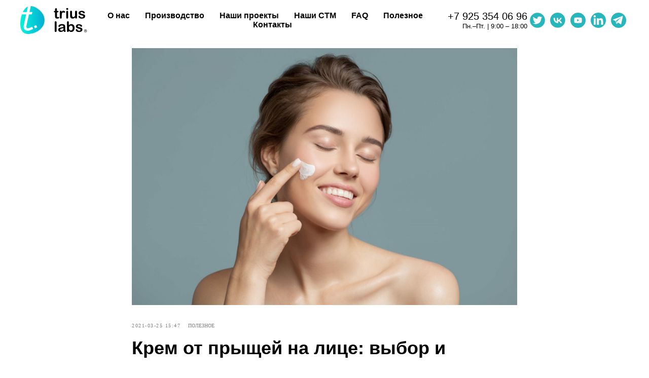

--- FILE ---
content_type: text/html; charset=UTF-8
request_url: https://triuslabs.com/tpost/jl0d2m0lt1-krem-ot-prischei-na-litse-vibor-i-primen
body_size: 33225
content:
<!DOCTYPE html>
<html dir="ltr">
<head>
    <meta charset="utf-8">
    <meta name="viewport" content="width=device-width, initial-scale=1.0">
    
    <title>Крем от прыщей на лице: выбор и применение</title>
    <meta name="description" content="Крем от прыщей на лице: выбор и применение. Как правильно выбрать крем от прыщей на лице. Читатйте в статье.">
    <meta name="keywords" content="Крем от прыщей на лице, Крем от прыщей, крем для лица">
    <meta name="robots" content="index, follow" />

    <meta property="og:title" content="Крем от прыщей на лице: выбор и применение" />
    <meta property="og:description" content="Крем от прыщей на лице: выбор и применение. Как правильно выбрать крем от прыщей на лице. Читатйте в статье." />
    <meta property="og:type" content="website" />
    <meta property="og:url" content="https://triuslabs.com/tpost/jl0d2m0lt1-krem-ot-prischei-na-litse-vibor-i-primen" />
    <meta property="og:image" content="https://static.tildacdn.com/tild3561-3563-4062-b063-656338306266/krem-ot-prishey.jpg" />

    <link rel="canonical" href="https://triuslabs.com/tpost/jl0d2m0lt1-krem-ot-prischei-na-litse-vibor-i-primen" />
    <link rel="alternate" type="application/rss+xml" title="Полезные статьи, новости компании &quot;Триус&quot;" href="https://triuslabs.com/rss-feed-137621498591.xml" />
    <link rel="amphtml" href="https://triuslabs.com/tpost/jl0d2m0lt1-krem-ot-prischei-na-litse-vibor-i-primen?amp=true">

    <link rel="stylesheet" href="https://static.tildacdn.com/css/tilda-grid-3.0.min.css">
    <link rel="stylesheet" href="https://ws.tildacdn.com/project3515278/tilda-blocks-page18110013.min.css?t=1769097862" type="text/css" media="all" onerror="this.loaderr='y';" /><link rel="stylesheet" href="https://ws.tildacdn.com/project3515278/tilda-blocks-page17244182.min.css?t=1769097862" type="text/css" media="all" onerror="this.loaderr='y';" />
    <link rel="stylesheet" href="https://static.tildacdn.com/css/tilda-animation-1.0.min.css" type="text/css" media="all" />
    <link rel="stylesheet" href="https://static.tildacdn.com/css/tilda-popup-1.1.min.css" type="text/css" media="all" />
    <link rel="stylesheet" href="https://static.tildacdn.com/css/tilda-feed-1.1.min.css" type="text/css" media="all" />
    <link rel="stylesheet" href="https://static.tildacdn.com/css/tilda-slds-1.4.min.css" type="text/css" media="all" />
    <link rel="stylesheet" href="https://static.tildacdn.com/css/tilda-zoom-2.0.min.css" type="text/css" media="all" />
    <link rel="stylesheet" href="https://static.tildacdn.com/css/tilda-menusub-1.0.min.css" type="text/css" media="all" />
    <link rel="stylesheet" href="https://static.tildacdn.com/css/tilda-forms-1.0.min.css" type="text/css" media="all" />
    <link rel="stylesheet" href="https://static.tildacdn.com/css/tilda-catalog-1.1.min.css" type="text/css" media="all" />
    <script src="https://static.tildacdn.com/js/jquery-1.10.2.min.js"></script>
    <script src="https://static.tildacdn.com/js/tilda-scripts-3.0.min.js"></script>
    <script src="https://ws.tildacdn.com/project3515278/tilda-blocks-page18110013.min.js?t=1769097862" onerror="this.loaderr='y';"></script><script src="https://ws.tildacdn.com/project3515278/tilda-blocks-page17244182.min.js?t=1769097862" onerror="this.loaderr='y';"></script>
    <script src="https://static.tildacdn.com/js/lazyload-1.3.min.js" charset="utf-8"></script>
    <script src="https://static.tildacdn.com/js/tilda-animation-1.0.min.js" charset="utf-8"></script>
    <script src="https://static.tildacdn.com/js/tilda-feed-1.1.min.js" charset="utf-8"></script><script src="https://static.tildacdn.com/js/tilda-t862-popupstepform-1.0.min.js" charset="utf-8"></script><script src="https://static.tildacdn.com/js/tilda-popup-1.0.min.js" charset="utf-8"></script><script src="https://static.tildacdn.com/js/tilda-menu-1.0.min.js" charset="utf-8"></script><script src="https://static.tildacdn.com/js/tilda-submenublocks-1.0.min.js" charset="utf-8"></script><script src="https://static.tildacdn.com/js/tilda-forms-1.0.min.js" charset="utf-8"></script><link rel="stylesheet" href="https://static.tildacdn.com/css/tilda-forms-1.0.min.css" type="text/css" media="all"><script src="https://static.tildacdn.com/js/tilda-map-1.0.min.js" charset="utf-8"></script><script src="https://static.tildacdn.com/js/tilda-vote-1.1.min.js" charset="utf-8"></script><script src="https://static.tildacdn.com/js/tilda-animation-sbs-1.0.min.js" charset="utf-8"></script>
    <script src="https://static.tildacdn.com/js/tilda-slds-1.4.min.js" charset="utf-8"></script>
    <script src="https://static.tildacdn.com/js/tilda-zoom-2.0.min.js" charset="utf-8"></script>
    <script src="https://static.tildacdn.com/js/hammer.min.js" charset="utf-8"></script>
    <script src="https://static.tildacdn.com/js/tilda-menusub-1.0.min.js" charset="utf-8"></script>
    <script src="https://static.tildacdn.com/js/tilda-cart-1.1.min.js" charset="utf-8"></script>
    <script src="https://static.tildacdn.com/js/tilda-products-1.0.min.js" charset="utf-8"></script>
    <script src="https://static.tildacdn.com/js/tilda-catalog-1.1.min.js" charset="utf-8"></script>
    <script src="https://static.tildacdn.com/js/tilda-zero-1.1.min.js" charset="utf-8"></script>
    <script src="https://static.tildacdn.com/js/tilda-zero-scale-1.0.min.js" charset="utf-8"></script>
    <script src="https://static.tildacdn.com/js/tilda-zero-forms-1.0.min.js" charset="utf-8"></script>
    <script src="https://static.tildacdn.com/js/tilda-zero-gallery-1.0.min.js" charset="utf-8"></script>
    <script src="https://static.tildacdn.com/js/tilda-zero-tooltip-1.0.min.js" charset="utf-8"></script>
    <script src="https://static.tildacdn.com/js/tilda-zero-video-1.0.min.js" charset="utf-8"></script>

    <script type="text/javascript">
    
    if((/bot|google|yandex|baidu|bing|msn|duckduckbot|teoma|slurp|crawler|spider|robot|crawling|facebook/i.test(navigator.userAgent))===false && typeof(sessionStorage)!='undefined' && sessionStorage.getItem('visited')!=='y'){	var style=document.createElement('style');	style.type='text/css';	style.innerHTML='@media screen and (min-width: 980px) {.t-records {opacity: 0;}.t-records_animated {-webkit-transition: opacity ease-in-out .2s;-moz-transition: opacity ease-in-out .2s;-o-transition: opacity ease-in-out .2s;transition: opacity ease-in-out .2s;}.t-records.t-records_visible {opacity: 1;}}';	document.getElementsByTagName('head')[0].appendChild(style);	$(document).ready(function() { $('.t-records').addClass('t-records_animated'); setTimeout(function(){ $('.t-records').addClass('t-records_visible'); sessionStorage.setItem('visited','y'); },400);	});}
    
    </script>
</head>

<body class="t-body">
<div id="allrecords" class="t-records" data-hook="blocks-collection-content-node" data-tilda-project-id="3515278" data-tilda-formskey="1aeab776fe0a33745d5b38fc79370fb2">

    
<!-- POST START -->

<!--header-->
<div id="t-header" class="t-records" data-hook="blocks-collection-content-node" data-tilda-project-id="3515278" data-tilda-page-id="18110013" data-tilda-page-alias="head" data-tilda-formskey="1aeab776fe0a33745d5b38fc79370fb2" data-tilda-imgoptimoff="yes" data-tilda-lazy="yes">


<div id="rec380276244" class="r t-rec" style=" " data-animationappear="off" data-record-type="257"   >

<!-- T228 -->
<div id="nav380276244marker"></div>
  <div class="t228__mobile t228__positionfixed" >
    <div class="t228__mobile_container">
      <div class="t228__mobile_text t-name t-name_md" field="text">&nbsp;</div> 
      <div class="t228__burger">
        <span></span>
        <span></span>
        <span></span>
        <span></span>
      </div>  
    </div>
  </div>
<div id="nav380276244" class="t228 t228__hidden t228__positionfixed " style="background-color: rgba(255,255,255,1);  " data-bgcolor-hex="#ffffff" data-bgcolor-rgba="rgba(255,255,255,1)" data-navmarker="nav380276244marker" data-appearoffset="" data-bgopacity-two="60" data-menushadow="" data-bgopacity="1"  data-bgcolor-rgba-afterscroll="rgba(255,255,255,0.60)" data-menu-items-align="center" data-menu="yes">
    <div class="t228__maincontainer " style="">
          <div class="t228__padding40px"></div>

          <div class="t228__leftside">
                        <div class="t228__leftcontainer">
                <a href="https://triuslabs.com/"  style="color:#f73613;font-weight:600;letter-spacing:2.5px;"><img src="https://static.tildacdn.com/tild3033-3031-4836-b638-626335393531/logo.png" class="t228__imglogo " imgfield="img" style="max-height: 80px" alt="Triuslabs"></a>            </div>
                      </div>

          <div class="t228__centerside ">
                        <div class="t228__centercontainer">
            <ul class="t228__list t228__list_hidden">
                                    			            <li class="t228__list_item" style="padding:0 15px 0 0;"><a class="t-menu__link-item" href="/about-us" data-menu-submenu-hook=""  style="color:#000000;font-weight:600;" data-menu-item-number="1">О нас </a>
                            </li>
            			            <li class="t228__list_item" style="padding:0 15px;"><a class="t-menu__link-item" href="/proizvodstvo" data-menu-submenu-hook=""  style="color:#000000;font-weight:600;" data-menu-item-number="2">Производство</a>
                            </li>
            			            <li class="t228__list_item" style="padding:0 15px;"><a class="t-menu__link-item" href="/keysy" data-menu-submenu-hook=""  style="color:#000000;font-weight:600;" data-menu-item-number="3">Наши проекты</a>
                            </li>
            			            <li class="t228__list_item" style="padding:0 15px;"><a class="t-menu__link-item" href="/shop" data-menu-submenu-hook=""  style="color:#000000;font-weight:600;" data-menu-item-number="4">Наши СТМ</a>
                            </li>
            			            <li class="t228__list_item" style="padding:0 15px;"><a class="t-menu__link-item" href="/faq" data-menu-submenu-hook=""  style="color:#000000;font-weight:600;" data-menu-item-number="5">FAQ</a>
                            </li>
            			            <li class="t228__list_item" style="padding:0 15px;"><a class="t-menu__link-item" href="/blog" data-menu-submenu-hook=""  style="color:#000000;font-weight:600;" data-menu-item-number="6">Полезное</a>
                            </li>
            			            <li class="t228__list_item" style="padding:0 0 0 15px;"><a class="t-menu__link-item" href="/contact" data-menu-submenu-hook=""  style="color:#000000;font-weight:600;" data-menu-item-number="7">Контакты</a>
                            </li>
                                                </ul>
            </div>
                      </div>

          <div class="t228__rightside">
                          <div class="t228__rightcontainer">
                                <div class="t228__right_descr" style="color:#000000;"><span style="font-size: 20px;"><a href="tel:+79253540696" style="text-decoration: none;border-bottom: 0px solid;box-shadow: inset 0px -0px 0px 0px;-webkit-box-shadow: inset 0px -0px 0px 0px;-moz-box-shadow: inset 0px -0px 0px 0px;">+7 925 354 06 96</a></span><br />Пн.–Пт. | 9:00 – 18:00</div>
                                                                                        <div class="t228__right_social_links">
                      <div class="t228__right_social_links_wrap">

<div class="t228__right_social_links_item">
<a href="https://twitter.com/triuslabs" target="_blank">
<svg version="1.1" id="Layer_1" xmlns="http://www.w3.org/2000/svg" xmlns:xlink="http://www.w3.org/1999/xlink" x="0px" y="0px"
width="30px" height="30px" viewBox="0 0 48 48" enable-background="new 0 0 48 48" xml:space="preserve">
<path style="fill:#28b6bd;" d="M47.762,24c0,13.121-10.639,23.76-23.761,23.76S0.24,37.121,0.24,24c0-13.124,10.639-23.76,23.761-23.76
S47.762,10.876,47.762,24 M38.031,12.375c-1.177,0.7-2.481,1.208-3.87,1.481c-1.11-1.186-2.694-1.926-4.447-1.926
c-3.364,0-6.093,2.729-6.093,6.095c0,0.478,0.054,0.941,0.156,1.388c-5.063-0.255-9.554-2.68-12.559-6.367
c-0.524,0.898-0.825,1.947-0.825,3.064c0,2.113,1.076,3.978,2.711,5.07c-0.998-0.031-1.939-0.306-2.761-0.762v0.077
c0,2.951,2.1,5.414,4.889,5.975c-0.512,0.14-1.05,0.215-1.606,0.215c-0.393,0-0.775-0.039-1.146-0.109
c0.777,2.42,3.026,4.182,5.692,4.232c-2.086,1.634-4.712,2.607-7.567,2.607c-0.492,0-0.977-0.027-1.453-0.084
c2.696,1.729,5.899,2.736,9.34,2.736c11.209,0,17.337-9.283,17.337-17.337c0-0.263-0.004-0.527-0.017-0.789
c1.19-0.858,2.224-1.932,3.039-3.152c-1.091,0.485-2.266,0.811-3.498,0.958C36.609,14.994,37.576,13.8,38.031,12.375"/>
</svg>      
</a>
</div>
<div class="t228__right_social_links_item">
<a href="https://vk.com/triuslabs" target="_blank">
<svg version="1.1" id="Layer_1" xmlns="http://www.w3.org/2000/svg" xmlns:xlink="http://www.w3.org/1999/xlink" x="0px" y="0px"
width="30px" height="30px" viewBox="0 0 99 99" enable-background="new 0 0 99 99" xml:space="preserve">
<path fill-rule="evenodd" clip-rule="evenodd" style="fill:#28b6bd;" d="M49 98C76.062 98 98 76.062 98 49C98 21.938 76.062 0 49 0C21.938 0 0 21.938 0 49C0 76.062 21.938 98 49 98ZM22 34C22.4442 55.3198 33.1042 68.1323 51.7933 68.1323H52.8527V55.9351C59.7202 56.6182 64.9132 61.6409 66.9973 68.1323H76.7008C74.0359 58.4292 67.0314 53.0649 62.658 51.0149C67.0314 48.4866 73.1814 42.3367 74.6505 34H65.8353C63.922 40.7649 58.251 46.915 52.8527 47.4958V34H44.0374V57.6433C38.5707 56.2766 31.6692 49.6482 31.3617 34H22Z"/>
</svg>      
</a>
</div>
  


    
  
<div class="t228__right_social_links_item">
<a href="https://www.youtube.com/channel/UC4VkNh8U4QGd9jKYrEgI6Xg" target="_blank">    
<svg version="1.1" id="Layer_1" xmlns="http://www.w3.org/2000/svg" xmlns:xlink="http://www.w3.org/1999/xlink" x="0px" y="0px"
width="30px" height="30px" viewBox="-455 257 48 48" enable-background="new -455 257 48 48" xml:space="preserve">
<path style="fill:#28b6bd;" d="M-431,257.013c13.248,0,23.987,10.74,23.987,23.987s-10.74,23.987-23.987,23.987s-23.987-10.74-23.987-23.987
S-444.248,257.013-431,257.013z M-419.185,275.093c-0.25-1.337-1.363-2.335-2.642-2.458c-3.054-0.196-6.119-0.355-9.178-0.357
c-3.059-0.002-6.113,0.154-9.167,0.347c-1.284,0.124-2.397,1.117-2.646,2.459c-0.284,1.933-0.426,3.885-0.426,5.836
s0.142,3.903,0.426,5.836c0.249,1.342,1.362,2.454,2.646,2.577c3.055,0.193,6.107,0.39,9.167,0.39c3.058,0,6.126-0.172,9.178-0.37
c1.279-0.124,2.392-1.269,2.642-2.606c0.286-1.93,0.429-3.879,0.429-5.828C-418.756,278.971-418.899,277.023-419.185,275.093z
M-433.776,284.435v-7.115l6.627,3.558L-433.776,284.435z"/>
</svg>
</a>
</div>
      
  
  
<div class="t228__right_social_links_item">
<a href="https://www.linkedin.com/company/triuslabs/" target="_blank">        
<svg version="1.1" xmlns="http://www.w3.org/2000/svg" xmlns:xlink="http://www.w3.org/1999/xlink" x="0px" y="0px"
width="30px" height="30px" viewBox="-615 1477 48 48" enable-background="new -615 1477 48 48" xml:space="preserve">
<path style="fill:#28b6bd;" d="M-566.999,1501c0,13.256-10.746,24-24,24c-13.256,0-24.002-10.744-24.002-24c0-13.254,10.746-24,24.002-24
C-577.745,1477-566.999,1487.746-566.999,1501z M-605.506,1514.975h6.22v-20.004h-6.22V1514.975z M-602.396,1492.236
c1.987,0,3.602-1.615,3.602-3.606c0-1.99-1.615-3.605-3.602-3.605c-1.993,0-3.604,1.615-3.604,3.605
C-606,1490.621-604.389,1492.236-602.396,1492.236z M-576,1504.002c0-5.387-1.163-9.529-7.454-9.529
c-3.023,0-5.054,1.658-5.884,3.231h-0.085v-2.733h-5.964v20.004h6.216v-9.896c0-2.609,0.493-5.137,3.729-5.137
c3.186,0,3.232,2.984,3.232,5.305v9.729H-576V1504.002z"/>
</svg>
</a>
</div>      
<div class="t228__right_social_links_item">
<a href="https://t.me/TriusLabs" target="_blank">        
<svg class="t-sociallinks__svg" version="1.1" id="Layer_1" xmlns="http://www.w3.org/2000/svg" xmlns:xlink="http://www.w3.org/1999/xlink" width="30px" height="30px" viewBox="0 0 60 60" xml:space="preserve"><desc>Telegram</desc><path style="fill:#28b6bd;" d="M30 0C13.4 0 0 13.4 0 30s13.4 30 30 30 30-13.4 30-30S46.6 0 30 0zm16.9 13.9l-6.7 31.5c-.1.6-.8.9-1.4.6l-10.3-6.9-5.5 5.2c-.5.4-1.2.2-1.4-.4L18 32.7l-9.5-3.9c-.7-.3-.7-1.5 0-1.8l37.1-14.1c.7-.2 1.4.3 1.3 1z"/><path style="fill:#28b6bd;" d="M22.7 40.6l.6-5.8 16.8-16.3-20.2 13.3"/></svg>
</a>
</div>      
	
	
</div>
</div>
            

             </div>
                       </div>

          <div class="t228__padding40px"></div>
  </div>
</div>


<style>
@media screen and (max-width: 980px) {
    #rec380276244 .t228__mobile {
        background-color: #28b6bd;
    }
#rec380276244 .t228 {
    position: fixed;
        top: 64px;
    }
}
</style>

<script>
    $(window).on('load', function() {
        if (typeof t228_setWidth !== 'undefined') {
            t228_setWidth('380276244');
        }
    });

$(window).on('resize', function() {
if (typeof t228_setWidth !== 'undefined') {
    t228_setWidth('380276244');
}
    t228_setBg('380276244');
});

$(document).ready(function() {
    setTimeout(function() {
        t228_highlight();
    }, 500);
            t228_checkAnchorLinks('380276244');
    
    if (typeof t228__init === 'function') {
        t228__init('380276244');
    }
    t228_setBg('380276244');
    
if (typeof t228_setWidth !== 'undefined') {
    t228_setWidth('380276244');
}

    t228_changebgopacitymenu('380276244');
    $(window).bind('scroll', t_throttle(function(){t228_changebgopacitymenu('380276244')}));


    t228_createMobileMenu('380276244');
});
</script>

<!--[if IE 8]>
<style>
#rec380276244 .t228 {
    filter: progid:DXImageTransform.Microsoft.gradient(startColorStr='#D9ffffff', endColorstr='#D9ffffff');
}
</style>
<![endif]-->




<style>
#rec380276244 .t-menu__link-item{
		}






@supports (overflow:-webkit-marquee) and (justify-content:inherit)
{
  #rec380276244 .t-menu__link-item,
  #rec380276244 .t-menu__link-item.t-active {
    opacity: 1 !important;
  }
}
</style>



<script type="text/javascript">
  $(document).ready(function() {
    setTimeout(function(){
      t_onFuncLoad('t_menusub_init', function() {
        t_menusub_init('380276244');
      });
    }, 500);
  });
</script>


<style>



@media screen and (max-width: 980px) {
    #rec380276244 .t-menusub__menu .t-menusub__link-item {
        color:#000000 !important;
    }

    #rec380276244 .t-menusub__menu .t-menusub__link-item.t-active {
        color:#000000 !important;
    }
}



</style>
</div>


</div>
<!--/header-->



    <style>
        .t-feed__post-popup__close-wrapper {
            display: none !important;
        }
    </style>


      






<div id="rec" class="r t-rec">
    <div class="t-feed">

        <div class="t-feed__post-popup t-popup_show" style="background-color:#ffffff;display:block;" data-feed-popup-postuid="jl0d2m0lt1" data-feed-popup-feeduid="137621498591">

            <div class="t-feed__post-popup__close-wrapper">

                <a href="https://triuslabs.com" class="t-popup__close">
                    <div class="t-popup__close-wrapper">
                        <svg class="t-popup__close-icon" width="11" height="20" viewBox="0 0 11 20" fill="none" xmlns="http://www.w3.org/2000/svg">
                            <path d="M1 1L10 10L1 19" stroke="#000000" stroke-width="2"/>
                        </svg>
                    </div>
                </a>

                <div class="t-feed__post-popup__close-text-wrapper">
                    <div class="js-feed-close-text t-feed__post-popup__close-text t-descr t-descr_xxs" style="color:#000000;">
                                                    Полезные статьи, новости компании "Триус"
                                            </div>
                </div>

                
            </div>

            <div class="t-feed__post-popup__container t-container t-popup__container t-popup__container-static">
                <div itemscope itemtype="https://schema.org/BlogPosting" class="t-feed__post-popup__content-wrapper">

                <div class="t-feed__post-popup__content t-col t-col_8">
                    <div style="display: none;">
                        <meta itemprop="datePublished" content="2021-03-25MSK15:47:00+03:00" />
                        <meta itemprop="dateModified" content="2024-10-22MSK17:34:38+03:00" />
                        <meta itemprop="mainEntityOfPage" content="https://triuslabs.com/tpost/jl0d2m0lt1-krem-ot-prischei-na-litse-vibor-i-primen" />
                        <div itemprop="publisher" itemscope itemtype="https://schema.org/Organization">
                            <meta itemprop="logo" content="https://static.tildacdn.com/tild6535-3264-4462-a237-353463323739/logo_1.png" />
                            <meta itemprop="name" content="ООО &quot;Триус&quot; Контрактное производство косметики" />
                            <meta itemprop="address" content="" />
                            <meta itemprop="telephone" content="" />
                        </div>
                    </div>

                                            
                                                                                                                        <div id="feed-cover" class="r t-feed__post-popup__cover-wrapper t-feed__post-popup__cover-wrapper_beforetitle">
                                        <img itemprop="image" src="https://static.tildacdn.com/tild3561-3563-4062-b063-656338306266/krem-ot-prishey.jpg"  class="js-feed-post-image t-feed__post-popup__img t-img">
                                    </div>
                                                            
                                                                                            <div class="t-feed__post-popup__date-parts-wrapper t-feed__post-popup__date-parts-wrapper_beforetitle">
                                                                                                                    <span class="t-feed__post-popup__date-wrapper">
                                            <span class="js-feed-post-date t-feed__post-popup__date t-uptitle t-uptitle_sm">2021-03-25 15:47</span>
                                        </span>
                                                                                                                                                                                                    <a href="https://triuslabs.com#!/tfeeds/137621498591/c/Полезное" class="t-feed__post-popup__tag"><span class="t-uptitle t-uptitle_xs">Полезное</span></a>
                                                                                                            </div>
                                                            
                                                            <div class="t-feed__post-popup__title-wrapper">
                                    <h1 itemprop="headline" class="js-feed-post-title t-feed__post-popup__title t-title t-title_xxs">Крем от прыщей на лице: выбор и применение</h1>
                                </div>
                            
                                                                        
                    
                    
                    
                                            <div id="feed-text" class="r t-feed__post-popup__text-wrapper" data-animationappear="off">
                            <div itemprop="articleBody" class="js-feed-post-text t-feed__post-popup__text t-text t-text_md"><section>Прыщи — проблема, с которой сталкиваются люди всех возрастов, особенно подростки и молодые взрослые. К счастью, современная косметология предлагает множество решений, среди которых кремы от прыщей занимают особое место. В этой статье мы рассмотрим, как правильно выбрать и применять крем от прыщей, чтобы достичь наилучших результатов.<br /><br /><h3 class="t-redactor__h3">Понять причину прыщей</h3><br />Перед выбором крема важно понять, что прыщи могут возникать по разным причинам: гормональные изменения, стресс, неправильное питание, генетика или неправильный уход за кожей. Определение причины поможет выбрать наиболее подходящий продукт.<br /><br /><h3 class="t-redactor__h3">Ключевые ингредиенты в кремах от прыщей</h3><br />При выборе крема обратите внимание на следующие активные компоненты:<br /><ul><li data-list="bullet"><strong>Бензоил пероксид</strong>: Убивает бактерии, вызывающие прыщи, и помогает очищать поры.</li><li data-list="bullet"><strong>Салициловая кислота</strong>: Эксфолиирует кожу, уменьшает воспаление и помогает предотвратить закупорку пор.</li><li data-list="bullet"><strong>Ретиноиды</strong>: Ускоряют обновление клеток кожи, что помогает в борьбе с прыщами и предотвращает появление новых.</li><li data-list="bullet"><strong>Чайное дерево</strong>: Натуральный антисептик, обладающий противовоспалительными свойствами.</li><li data-list="bullet"><strong>Ниацинамид</strong>: Уменьшает покраснение и воспаление, улучшает барьерную функцию кожи.</li></ul><br /><h3 class="t-redactor__h3">Как выбрать крем</h3><br /><ol><li data-list="ordered"><strong>Тип кожи</strong>: Если у вас жирная кожа, выбирайте легкие гелевые формулы, для сухой кожи лучше подойдут кремы с увлажняющими компонентами.</li><li data-list="ordered"><strong>Степень проблемы</strong>: Для легких форм акне подойдут кремы с более мягкими ингредиентами. При более серьезных проблемах может потребоваться крем с высокой концентрацией активных веществ или консультация дерматолога.</li><li data-list="ordered"><strong>Совместимость</strong>: Убедитесь, что крем совместим с другими продуктами вашего ухода за кожей.</li><li data-list="ordered"><strong>Безопасность</strong>: Проверьте, не содержит ли крем компоненты, на которые у вас может быть аллергия.</li></ol><br /><h3 class="t-redactor__h3">Правильное применение крема</h3><br /><ul><li data-list="bullet"><strong>Очистка</strong>: Всегда начинайте с чистой кожи. Используйте мягкий очищающий гель или пенку.</li><li data-list="bullet"><strong>Тонер</strong>: После очищения можно использовать тонер, чтобы подготовить кожу к лучшему впитыванию крема.</li><li data-list="bullet"><strong>Применение</strong>: Нанесите крем тонким слоем на проблемные зоны. Избегайте области вокруг глаз.</li><li data-list="bullet"><strong>Увлажнение</strong>: Если крем не содержит увлажняющих компонентов, после его впитывания нанесите легкий увлажняющий крем.</li><li data-list="bullet"><strong>Солнцезащита</strong>: Днем используйте солнцезащитный крем, так как многие компоненты, борющиеся с прыщами, могут повышать чувствительность кожи к солнцу.</li></ul><br /><h3 class="t-redactor__h3">Дополнительные советы</h3><br /><ul><li data-list="bullet"><strong>Постепенность</strong>: Вводите новый продукт в свой уход постепенно, чтобы кожа могла адаптироваться.</li><li data-list="bullet"><strong>Терпение</strong>: Эффект от использования кремов от прыщей не наступает мгновенно. Обычно требуется от 6 до 12 недель, чтобы увидеть значительные улучшения.</li><li data-list="bullet"><strong>Консультация</strong>: Если прыщи не проходят или ситуация ухудшается, обратитесь к дерматологу. Возможно, потребуется более серьезное лечение.</li></ul><h3 class="t-redactor__h3">Заключение</h3>Выбор и правильное применение крема от прыщей может существенно улучшить состояние кожи и повысить уверенность в себе. Помните, что ключ к успеху — это последовательность и внимание к потребностям вашей кожи. С правильным подходом и продуктами, вы сможете эффективно бороться с прыщами и поддерживать здоровье вашей кожи.</section></div>
                        </div>
                    
                                            <a href="https://nasloy.ru/" target="_blank" class="t-feed__post-popup__author-link" rel="author">
                        <div class="js-feed-post-author t-feed__post-popup__author-wrapper">
                                                            <div class="js-feed-post-author-image t-feed__post-popup__author-bgimg t-bgimg" style="background-image:url('https://static.tildacdn.com/tild6465-3936-4338-b335-333333386535/1930x1930.jpg')" data-original="https://static.tildacdn.com/tild6465-3936-4338-b335-333333386535/1930x1930.jpg"></div>
                                                        <span itemprop="author" class="js-feed-post-author-name t-feed__post-popup__author-name t-descr t-descr_xxs">Олег Ветров</span>
                        </div>
                        </a>
                    
                    
                    
                </div>
                </div>

                                <div class="t-feed__post-popup__content-wrapper">
                    <div class="t-feed__post-popup__content t-col t-col_8">
                        <div class="js-feed-comments t-feed__post-popup__comments">
                            <div id="disqus_thread"></div>
<script>
    /**
    *  RECOMMENDED CONFIGURATION VARIABLES: EDIT AND UNCOMMENT THE SECTION BELOW TO INSERT DYNAMIC VALUES FROM YOUR PLATFORM OR CMS.
    *  LEARN WHY DEFINING THESE VARIABLES IS IMPORTANT: https://disqus.com/admin/universalcode/#configuration-variables    */
    /*
    var disqus_config = function () {
    this.page.url = PAGE_URL;  // Replace PAGE_URL with your page's canonical URL variable
    this.page.identifier = PAGE_IDENTIFIER; // Replace PAGE_IDENTIFIER with your page's unique identifier variable
    };
    */
    (function() { // DON'T EDIT BELOW THIS LINE
    var d = document, s = d.createElement('script');
    s.src = 'https://https-triuslabs-com.disqus.com/embed.js';
    s.setAttribute('data-timestamp', +new Date());
    (d.head || d.body).appendChild(s);
    })();
</script>
<noscript>Please enable JavaScript to view the <a href="https://disqus.com/?ref_noscript">comments powered by Disqus.</a></noscript>
                        </div>
                    </div>
                </div>
                
                
            </div>

            
        </div>

    </div>
</div>



<style type="text/css">
#rec .t-feed__post-popup__cover-wrapper .t-slds__bullet_active .t-slds__bullet_body,
#rec .t-feed__post-popup__cover-wrapper .t-slds__bullet:hover .t-slds__bullet_body {
    background-color: #222 !important;
}

#rec .t-feed__post-popup__arrow-top {
    position:fixed;
    z-index:1;
    bottom:20px;
    left: 20px;
    
    
    min-height:30px;
}

#rec .t-feed__post-popup__arrow-top svg path {
    
}
</style>







    

<script type="text/javascript">
    $(document).ready(function(){
        window.tFeedPosts = {};

        var recid = '';

        var opts = {
            "feeduid": "137621498591",
            "previewmode": "yes",
            "align": "left",
            "amountOfPosts": "",
            "reverse": "desc",
            "blocksInRow": "3",
            "blocksClass": "t-feed__grid-col t-col t-col_4",
            "blocksWidth": "360",
            "colClass": "",
            "prefixClass": "",
            "vindent": "",
            "dateFormat": "",
            "timeFormat": "",
            "imageRatio": "75",
            "hasOriginalAspectRatio": false,
            "imageHeight": "",
            "imageWidth": "",
            "dateFilter": 'all',
            "showPartAll": true,
            "showImage": true,
            "showShortDescr": true,
            "showParts": false,
            "showDate": false,
            "hideFeedParts": false,
            "parts_opts": {
                "partsBgColor": "#ffffff",
                "partsBorderSize": "1px",
                "partsBorderColor": "#000000",
                "align": "center"
            },
            "btnsAlign": false,
            "colWithBg": {
                "paddingSize": "",
                "background": "",
                "borderRadius": "",
                "shadowSize": "",
                "shadowOpacity": "",
                "shadowSizeHover": "",
                "shadowOpacityHover": "",
                "shadowShiftyHover": ""
            },
            "separator": {
                "height": "",
                "color": "",
                "opacity": "",
                "hideSeparator": false
            },
            "btnAllPosts": {
                "text": "",
                "link": "",
                "target": ""
            },
            "popup_opts": {
                "popupBgColor": "",
                "overlayBgColorRgba": "rgba(255,255,255,1)",
                "closeText": "",
                "iconColor": "#000000",
                "popupStat": "",
                "titleColor": "",
                "textColor": "",
                "subtitleColor": "",
                "datePos": "aftertext",
                "partsPos": "aftertext",
                "imagePos": "aftertitle",
                "inTwoColumns": false,
                "zoom": false,
                "styleRelevants": "",
                "methodRelevants": "",
                "titleRelevants": "",
                "showRelevants": "",
                "titleFontFamily": "",
                "descrFontFamily": "",
                "subtitleFontFamily": "",
                "shareStyle": "t-feed__share_black-white",
                "shareBg": "",
                "isShare": false,
                "shareServices": "",
                "shareFBToken": "",
                "showDate": false,
                "bgSize": "cover"
            },
            "arrowtop_opts": {
                "isShow": false,
                "style": "",
                "color": "",
                "bottom": "",
                "left": "",
                "right": ""
            },
            "gallery": {
                "control": "",
                "arrowSize": "",
                "arrowBorderSize": "",
                "arrowColor": "",
                "arrowColorHover": "",
                "arrowBg": "",
                "arrowBgHover": "",
                "arrowBgOpacity": "",
                "arrowBgOpacityHover": "",
                "showBorder": "",
                "dotsWidth": "",
                "dotsBg": "",
                "dotsActiveBg": "",
                "dotsBorderSize": ""
            },
            "typo": {
                "title": "color:#000000;font-family:'TildaSans';",
                "descr": "font-family:'TildaSans';",
                "subtitle": "font-family:'TildaSans';"
            },
            "amountOfSymbols": "",
            "bbtnStyle": "color:#ffffff;background-color:#000000;border-radius:3px; -moz-border-radius:3px; -webkit-border-radius:3px;",
            "btnStyle": "color:#000000;border:1px solid #000000;background-color:#ffffff;border-radius:5px; -moz-border-radius:5px; -webkit-border-radius:5px;",
            "btnTextColor": "#000000",
            "btnType": "",
            "btnSize": "sm",
            "btnText": "",
            "btnReadMore": "",
            "isHorizOnMob": false,
            "itemsAnim": "",
            "datePosPs": "beforetitle",
            "partsPosPs": "beforetitle",
            "imagePosPs": "beforetitle",
            "datePos": "afterdescr",
            "partsPos": "onimage",
            "imagePos": "beforetitle"
        };

        var post = {
            uid: 'jl0d2m0lt1',
            date: '2021-03-25 15:47',
            mediatype: 'image',
            mediadata: 'https://static.tildacdn.com/tild3561-3563-4062-b063-656338306266/krem-ot-prishey.jpg',
            postparts: [{"partuid":"940089681521","parttitle":"\u041f\u043e\u043b\u0435\u0437\u043d\u043e\u0435","parturl":"https:\/\/triuslabs.com#!\/tfeeds\/137621498591\/c\/\u041f\u043e\u043b\u0435\u0437\u043d\u043e\u0435"}]
        };

        t_onFuncLoad('t_feed_PostInit', function() {
            t_feed_PostInit(recid, opts, post);
        });

        t_onFuncLoad('t_feed__drawPostPopupVideo', function() {
            var postVideoHtml = t_feed__drawPostPopupVideo(post);
            $('.js-feed-cover-video').html(postVideoHtml);
        });

        t_feed_formateDate_snippet('2021-03-25 15:47');       // todo: t_feed_formateDate(date, opts, recid)

        if ($('.t-feed__post-popup__text-wrapper').hasClass('t-feed__post-popup__text-wrapper_zoom')) {
            t_onFuncLoad('t_feed_addZoom', function () {
                t_feed_addZoom();
            });
        }

        var arrowTop = $('.t-feed__post-popup__arrow-top');
        var popup = $('.t-feed__post-popup');
        popup.scroll(function() {
            t_onFuncLoad('t_feed_addPostPopupArrowTop', function () {
                t_feed_addPostPopupArrowTop($(this), arrowTop);
            });
        });
        arrowTop.on('click', function() {
            popup.animate({scrollTop: 0}, 300);
        });

        t_onFuncLoad('t_feed_getCountOfViews', function () {
            t_feed_getCountOfViews($('.t-feed__post-popup'));
        });

        if ($('.js-feed-relevants').length > 0) {
            t_onFuncLoad('t_feed_addRelevantsPosts', function () {
                t_feed_addRelevantsPosts(recid, opts, post, post.uid);
            });
        }

        var bgColor = '';
        bgColor = bgColor ? bgColor.replace('1)', '0.9)') : '';
        $('.t-feed__post-popup__close-wrapper').css('background-color', bgColor);
    });

    function t_feed_drawParts_snippet(parts) {
        var tagsHTML = '';
        parts.split(',').forEach(function(item) {
            tagsHTML += '<span class="t-uptitle t-uptitle_xs">' + item + '</span>';
        });

        $('.js-feed-post-tags').html(tagsHTML);
    }

    function t_feed_formateDate_snippet(date) {
        var dayDate = date.split(' ')[0];
        var timeDate = date.split(' ')[1];
        var dateParts = dayDate.split('-');
        var newDate = new Date(dateParts[0], dateParts[1] - 1, dateParts[2]);
        var time = +'' == 1? ' ' + timeDate : '';
        var newMonth = newDate.getMonth();
        var day = dateParts[2];
        var month = dateParts[1];
        var year = dateParts[0];
        var newDate = '';
        var monthArr = ['january', 'february', 'march', 'april', 'may', 'june', 'july', 'august', 'september', 'october', 'november', 'december'];
        var monthTitle = t_feed_getDictionary_snippet(monthArr[newMonth]);
        switch (+'') {
            case 1:
                newDate = month + '-' + day + '-' + year + time;
                break;
            case 2:
                newDate = day + '-' + month + '-' + year + time;
                break;
            case 3:
                newDate = day + '/' + month + '/' + year + time;
                break;
            case 4:
                newDate = day + '.' + month + '.' + year + time;
                break;
            case 5:
                newDate = monthTitle[0] + ' ' + day + ', ' + year + time;
                break;
            case 6:
                newDate = day + ' ' + monthTitle[1] + ' ' + year + time;
                break;
            default:
                newDate = t_feed_addDefaultDate_snippet(dateParts, date, monthTitle, time);
                break;
        }

        $('.js-feed-post-date').html(newDate);
    }

    function t_feed_addDefaultDate_snippet(dateParts, date, monthTitle, time) {
        var lang = t_feed_returnLang_snippet();
        var currentDate = new Date();
        var postDateMs = Date.parse(date);
        var diffDate = currentDate - postDateMs;
        var days = Math.floor(diffDate / (60 * 60 * 1000 * 24));
        var agoTitle = t_feed_getDictionary_snippet('ago');
        var daysTitle = (lang == 'RU' || lang == 'UK') && (days > 4) ? t_feed_getDictionary_snippet('days')[1] : t_feed_getDictionary_snippet('days')[0];
        var currentYear = currentDate.getFullYear();
        var postYear = +date.split('-')[0];
        var agoTitleSeparator = (lang == 'JA' || lang == 'CN') ? '' : ' ';
        var year = postYear != currentYear ? postYear : '';
        var defaultDate = '';

        if (days == 0) {
            defaultDate = t_feed_getDictionary_snippet('today');
        }

        if (days == 1) {
            defaultDate = t_feed_getDictionary_snippet('yesterday');
        }

        if (days > 1 && days < 15) {
            if (lang == 'FR' || lang == 'DE' || lang == 'ES' || lang == 'PT') {
                defaultDate = agoTitle + agoTitleSeparator + days + agoTitleSeparator + daysTitle;
            } else {
                defaultDate = days + agoTitleSeparator + daysTitle + agoTitleSeparator + agoTitle;
            }
        }

        if (days >= 15 || postYear > currentYear) {
            defaultDate = t_feed_addFullDate_snippet(lang, dateParts[2], monthTitle, year) + time;
        }

        return defaultDate;
    }

    function t_feed_addFullDate_snippet(lang, day, month, year) {
        var monthSeparator = lang == 'DE' ? '. ' : ' ';
        var datePartSeparator = ' ';
        if (lang == 'EN') {
            datePartSeparator = year != '' ? ', ' : '';
        } else if (lang == 'ES' || lang == 'PT') {
            datePartSeparator = year != '' ? ' de ' : '';
        }

        var monthTitle = month[1];
        if (lang == 'EN' || lang == 'DE') {
            monthTitle = month[0];
        }

        if (lang == 'EN') {
            return monthTitle + ' ' + day + datePartSeparator + year;
        } else if (lang == 'JA' || lang == 'CN') {
            return year + monthTitle + day;
        } else {
            return day + monthSeparator + monthTitle + datePartSeparator + year;
        }
    }

    function t_feed_getDictionary_snippet(msg) {
        var dict = [];

        dict['seealso'] = {
            EN: 'See also',
            RU: 'Смотрите также',
            FR: 'Voir également',
            DE: 'Siehe auch',
            ES: 'Ver también',
            PT: 'Veja também',
            UK: 'Дивись також',
            JA: 'また見なさい',
            CN: '也可以看看'
        };

        dict['today'] = {
            EN: 'Today',
            RU: 'Сегодня',
            FR: 'Aujourd\'hui',
            DE: 'Heute',
            ES: 'Hoy',
            PT: 'Hoje',
            UK: 'Сьогодні',
            JA: '今日',
            CN: '今天'
        };

        dict['yesterday'] = {
            EN: 'Yesterday',
            RU: 'Вчера',
            FR: 'Hier',
            DE: 'Gestern',
            ES: 'Ayer',
            PT: 'Ontem',
            UK: 'Вчора',
            JA: '昨日',
            CN: '昨天'
        };

        dict['days'] = {
            EN: ['days'],
            RU: ['дня', 'дней'],
            FR: ['jours'],
            DE: ['tagen'],
            ES: ['dias'],
            PT: ['dias'],
            UK: ['дні', 'днів'],
            JA: ['日'],
            CN: ['天']
        };

        dict['ago'] = {
            EN: 'ago',
            RU: 'назад',
            FR: 'Il y a',
            DE: 'Vor',
            ES: 'Hace',
            PT: 'Há',
            UK: 'тому',
            JA: '前',
            CN: '前'
        };

        dict['january'] = {
            EN: ['January', 'january'],
            RU: ['Январь', 'января'],
            FR: ['Janvier', 'janvier'],
            DE: ['Januar', 'januar'],
            ES: ['Enero', 'de enero'],
            PT: ['Janeiro', 'de janeiro'],
            UK: ['Січень', 'січня'],
            JA: ['一月', '一月'],
            CN: ['一月', '一月']
        };

        dict['february'] = {
            EN: ['February', 'february'],
            RU: ['Февраль', 'февраля'],
            FR: ['Février', 'février'],
            DE: ['Februar', 'februar'],
            ES: ['Febrero', 'de febrero'],
            PT: ['Fevereiro', 'de fevereiro'],
            UK: ['Лютий', 'лютого'],
            JA: ['二月', '二月'],
            CN: ['二月', '二月']
        };

        dict['march'] = {
            EN: ['March', 'March'],
            RU: ['Март', 'марта'],
            FR: ['Mars', 'mars'],
            DE: ['März', 'märz'],
            ES: ['Marzo', 'de marzo'],
            PT: ['Março', 'de março'],
            UK: ['Березень', 'березня'],
            JA: ['三月', '三月'],
            CN: ['三月', '三月']
        };

        dict['april'] = {
            EN: ['April', 'april'],
            RU: ['Апрель', 'апреля'],
            FR: ['Avril', 'avril'],
            DE: ['April', 'april'],
            ES: ['Abril', 'de abril'],
            PT: ['Abril', 'de abril'],
            UK: ['Квітень', 'квітня'],
            JA: ['四月', '四月'],
            CN: ['四月', '四月']
        };

        dict['may'] = {
            EN: ['May', 'may'],
            RU: ['Май', 'мая'],
            FR: ['Mai', 'mai'],
            DE: ['Kann', 'kann'],
            ES: ['Mayo', 'de mayo'],
            PT: ['Maio', 'de maio'],
            UK: ['Травень', 'травня'],
            JA: ['五月', '五月'],
            CN: ['五月', '五月']
        };

        dict['june'] = {
            EN: ['June', 'june'],
            RU: ['Июнь', 'июня'],
            FR: ['Juin', 'juin'],
            DE: ['Juni', 'juni'],
            ES: ['Junio', 'de junio'],
            PT: ['Junho', 'de junho'],
            UK: ['Червень', 'червня'],
            JA: ['六月', '六月'],
            CN: ['六月', '六月']
        };

        dict['july'] = {
            EN: ['July', 'july'],
            RU: ['Июль', 'июля'],
            FR: ['Juillet', 'juillet'],
            DE: ['Juli', 'Juli'],
            ES: ['Julio', 'de julio'],
            PT: ['Julho', 'de julho'],
            UK: ['Липень', 'липня'],
            JA: ['七月', '七月'],
            CN: ['七月', '七月']
        };

        dict['august'] = {
            EN: ['August', 'august'],
            RU: ['Август', 'августа'],
            FR: ['Août', 'août'],
            DE: ['August', 'august'],
            ES: ['Agosto', 'de agosto'],
            PT: ['Agosto', 'de agosto'],
            UK: ['Серпень', 'серпня'],
            JA: ['八月', '八月'],
            CN: ['八月', '八月']
        };

        dict['september'] = {
            EN: ['September', 'september'],
            RU: ['Сентябрь', 'сентября'],
            FR: ['Septembre', 'septembre'],
            DE: ['September', 'september'],
            ES: ['Septiembre', 'de septiembre'],
            PT: ['Setembro', 'de setembro'],
            UK: ['Вересень', 'вересня'],
            JA: ['九月', '九月'],
            CN: ['九月', '九月']
        };

        dict['october'] = {
            EN: ['October', 'october'],
            RU: ['Октябрь', 'октября'],
            FR: ['Octobre', 'octobre'],
            DE: ['Oktober', 'oktober'],
            ES: ['Octubre', 'de octubre'],
            PT: ['Outubro', 'de outubro'],
            UK: ['Жовтень', 'жовтня'],
            JA: ['十月', '十月'],
            CN: ['十月', '十月']
        };

        dict['november'] = {
            EN: ['November', 'november'],
            RU: ['Ноябрь', 'ноября'],
            FR: ['Novembre', 'novembre'],
            DE: ['November', 'november'],
            ES: ['Noviembre', 'de noviembre'],
            PT: ['Novembro', 'de novembro'],
            UK: ['Листопад', 'листопада'],
            JA: ['十一月', '十一月'],
            CN: ['十一月', '十一月']
        };

        dict['december'] = {
            EN: ['December', 'december'],
            RU: ['Декабрь', 'декабря'],
            FR: ['Décembre', 'décembre'],
            DE: ['Dezember', 'dezember'],
            ES: ['Diciembre', 'de diciembre'],
            PT: ['Dezembro', 'de dezembro'],
            UK: ['Грудень', 'грудня'],
            JA: ['十二月', '十二月'],
            CN: ['十二月', '十二月']
        };

        var lang = t_feed_returnLang_snippet();

        if (typeof dict[msg] != 'undefined') {
            if (typeof dict[msg][lang] != 'undefined' && dict[msg][lang] != '') {
                return dict[msg][lang];
            } else {
                return dict[msg]['EN'];
            }
        }
    }

    function t_feed_returnLang_snippet() {
        t_feed_defineUserLang_snippet();
        var customLang = '';
        var lang = 'EN';
        if (typeof customLang != 'undefined' && customLang != '') {
            lang = customLang.toUpperCase();
        } else {
            lang = window.tildaBrowserLang;
        }

        return lang;
    }

    function t_feed_defineUserLang_snippet() {
        window.tildaBrowserLang = window.navigator.userLanguage || window.navigator.language;
        window.tildaBrowserLang = window.tildaBrowserLang.toUpperCase();

        if (window.tildaBrowserLang.indexOf('RU') != -1) {
            window.tildaBrowserLang = 'RU';
        } else if (window.tildaBrowserLang.indexOf('FR') != -1) {
            window.tildaBrowserLang = 'FR';
        } else if (window.tildaBrowserLang.indexOf('DE') != -1) {
            window.tildaBrowserLang = 'DE';
        } else if (window.tildaBrowserLang.indexOf('ES') != -1) {
            window.tildaBrowserLang = 'ES';
        } else if (window.tildaBrowserLang.indexOf('PT') != -1) {
            window.tildaBrowserLang = 'PT';
        } else if (window.tildaBrowserLang.indexOf('UK') != -1) {
            window.tildaBrowserLang = 'UK';
        } else if (window.tildaBrowserLang.indexOf('JA') != -1) {
            window.tildaBrowserLang = 'JA';
        } else if (window.tildaBrowserLang.indexOf('CN') != -1) {
            window.tildaBrowserLang = 'CN';
        } else {
            window.tildaBrowserLang = 'EN';
        }
    }
</script>


<!--footer-->
<div id="t-footer" class="t-records" data-hook="blocks-collection-content-node" data-tilda-project-id="3515278" data-tilda-page-id="17244182" data-tilda-page-alias="footer" data-tilda-formskey="1aeab776fe0a33745d5b38fc79370fb2" data-tilda-imgoptimoff="yes" data-tilda-lazy="yes">

<div id="rec279904110" class="r t-rec t-rec_pt_30 t-rec_pb_30" style="padding-top:30px;padding-bottom:30px;background-color:#ffffff; " data-animationappear="off" data-record-type="464"   data-bg-color="#ffffff">
<!-- T464 -->

<div class="t464">
  <div class="t-container t-align_left">
    <div class="t464__col t-col t-col_4">
      <a href="/" >              <img src="https://static.tildacdn.com/tild3764-3634-4465-b161-656665346136/logo_1.png" class="t464__logo t-img" imgfield="img"  alt="Меню">
            </a>      <div class="t464__text t-descr t-descr_xxs" field="text" style="">Юридический адрес: 115088, город Москва, <br />Нижегородская 29-33, строение 2, офис 312<br /> ИНН 7734344294 ; КПП 772301001<br /> ОГРН 1147748149152<br />Email: info@triuslabs.com<br />Тел: <a href="tel:+79253540696" style="">+7 925 354 06 96</a><br /> <br /></div>    </div>
    <div class="t464__floatbeaker_lr3"></div>
    <div>
		<div class="t464__col t-col t-col_2 t-prefix_4">
      <div class="t464__title t-name t-name_xs t464__title_uppercase" field="title" style="color: #525252;">Меню</div>      <div class="t464__descr t-descr t-descr_xxs" field="descr" style="color: #ffffff;color:#000000;"><ul><li><a href="https://triuslabs.com/" rel="noopener noreferrer">Главная</a></li><li><a href="https://triuslabs.com/proizvodstvo" rel="noopener noreferrer">Производство</a></li><li><a href="https://triuslabs.com/keysy" rel="noopener noreferrer">Кейсы</a></li><li><a href="https://triuslabs.com/shop">Наши СТМ</a></li><li><a href="https://triuslabs.com/blog">Блог</a></li><li><a href="https://triuslabs.com/privacy" rel="noopener noreferrer">Политика конфиденциальности</a></li><li><a href="https://triuslabs.com/contact" rel="noopener noreferrer">Контакты</a></li><li><a href="https://triuslabs.com/suppliers" rel="noopener noreferrer">Поставщикам</a></li></ul></div>    </div>
    <div class="t464__col t-col t-col_2">
      <div class="t464__title t-name t-name_xs t464__title_uppercase" field="title2" style="color: #525252;">Мы в соц сетях</div>      <div class="t464__descr t-descr t-descr_xxs" field="descr2" style="color: #ffffff;color:#000000;"><ul><li><a href="https://vm.tiktok.com/ZSJRXaAJJ/" rel="noopener noreferrer">TikTok</a></li><li><a href="https://t.me/TriusLabs" rel="noopener noreferrer">Telegram</a></li><li><a href="https://vk.com/triuslabs" rel="noopener noreferrer">Vk</a></li><li><a href="https://zen.yandex.ru/id/600ada327cc7964d87dc9f29" rel="noopener noreferrer">Yandex Zen</a></li><li><a href="https://twitter.com/triuslabs" rel="noopener noreferrer">Twitter</a></li><li><a href="https://www.linkedin.com/company/triuslabs/" rel="noopener noreferrer">linkedin</a></li></ul></div>    </div>
    </div>
  </div>
</div>

</div>


<div id="rec411636924" class="r t-rec t-rec_pt_0 t-rec_pb_0" style="padding-top:0px;padding-bottom:0px; " data-animationappear="off" data-record-type="465"   >
<!-- T465 -->

<div class="t465">
  <div class="t-container__100 t465__container">
                        
                  
                  <div class="t465__item">
      <a style="height: 50px;" class="t465__tw" href="https://twitter.com/triuslabs" target="_blank" rel="nofollow">                              
      <div class="t465__iconwrapper">
        <svg class="t-sociallinks__svg" version="1.1" id="Layer_1" xmlns="http://www.w3.org/2000/svg" xmlns:xlink="http://www.w3.org/1999/xlink" x="0px" y="0px" width="20px" height="20px" viewBox="0 0 48 48" enable-background="new 0 0 48 48" xml:space="preserve"><desc>Twitter</desc><path style="fill:#fff;" d="M41.8 12.7c-1.3.6-2.8 1-4.2 1.1 1.5-1 2.6-2.3 3.2-4-1.5.8-2.9 1.5-4.7 1.8-1.3-1.5-3.2-2.3-5.3-2.3-4 0-7.3 3.2-7.3 7.3 0 .6 0 1.1.2 1.6-6-.3-11.3-3.2-15.1-7.6-.6 1.1-1 2.3-1 3.7 0 2.6 1.3 4.7 3.2 6-1.1 0-2.3-.3-3.2-1v.2c0 3.6 2.4 6.5 5.8 7.1-.6.2-1.3.3-1.9.3-.5 0-1 0-1.3-.2 1 2.9 3.6 5 6.8 5-2.4 1.9-5.7 3.1-9.1 3.1-.6 0-1.1 0-1.8-.2 3.2 2.1 7 3.2 11.2 3.2 13.4 0 20.7-11 20.7-20.7v-1c1.7-.7 2.8-2 3.8-3.4z"/></svg>
      </div>                                
      </a>
      </div>
                  <div class="t465__item">
      <a style="height: 50px;" class="t465__vk" href="https://vk.com/triuslabs" target="_blank" rel="nofollow">                              
      <div class="t465__iconwrapper">
        <svg class="t-sociallinks__svg" version="1.1" id="Layer_1" xmlns="http://www.w3.org/2000/svg" xmlns:xlink="http://www.w3.org/1999/xlink" x="0px" y="0px" width="20px" height="20px" viewBox="0 0 109 109" enable-background="new 0 0 109 109" xml:space="preserve"><desc>VK</desc><path style="fill:#fff;" fill-rule="evenodd" clip-rule="evenodd" d="M58.8408 81C29.458 81 12.6984 60.7296 12 27H26.7184C27.2018 51.7567 38.0522 62.2433 46.6469 64.4056V27H60.5062V48.3515C68.9934 47.4326 77.9093 37.7026 80.9174 27H94.7766C92.4668 40.1893 82.7978 49.9189 75.922 53.9189C82.7978 57.1622 93.8103 65.6489 98 81H82.7443C79.4677 70.73 71.3033 62.7837 60.5062 61.703V81H58.8408Z"/></svg>
      </div>                              
      </a>
      </div>
        
                              <div class="t465__item">
      <a style="height: 50px;" class="t465__youtube" href="https://www.youtube.com/channel/UC4VkNh8U4QGd9jKYrEgI6Xg" target="_blank" rel="nofollow">
      <div class="t465__iconwrapper">  
        <svg class="t-sociallinks__svg" version="1.1" id="Layer_1" xmlns="http://www.w3.org/2000/svg" xmlns:xlink="http://www.w3.org/1999/xlink" x="0px" y="0px" width="20px" height="20px" viewBox="0 0 48 48" enable-background="new -455 257 48 48" xml:space="preserve"><desc>Youtube</desc><path style="fill:#fff;" d="M43.9 15.3c-.4-3.1-2.2-5-5.3-5.3-3.6-.3-11.4-.5-15-.5-7.3 0-10.6.2-14.1.5-3.3.3-4.8 1.8-5.4 4.9-.4 2.1-.6 4.1-.6 8.9 0 4.3.2 6.9.5 9.2.4 3.1 2.5 4.8 5.7 5.1 3.6.3 10.9.5 14.4.5s11.2-.2 14.7-.6c3.1-.4 4.6-2 5.1-5.1 0 0 .5-3.3.5-9.1 0-3.3-.2-6.4-.5-8.5zM19.7 29.8V18l11.2 5.8-11.2 6z"/></svg>
      </div> 
      </a>
      </div>
                              <div class="t465__item">
      <a style="height: 50px;" class="t465__linkedin" href="https://www.linkedin.com/company/triuslabs/" target="_blank" rel="nofollow">
      <div class="t465__iconwrapper">     
        <svg class="t-sociallinks__svg" version="1.1" id="Layer_1" xmlns="http://www.w3.org/2000/svg" xmlns:xlink="http://www.w3.org/1999/xlink" x="0px" y="0px" width="20px" height="20px" viewBox="0 0 48 48" enable-background="new -455 257 48 48" xml:space="preserve"><desc>LinkedIn</desc><path style="fill:#fff;" d="M42.3 23.1v13.5h-7.9V24c0-3.2-1.1-5.3-4-5.3-2.2 0-3.5 1.5-4 2.9-.2.5-.3 1.2-.3 1.9v13.2h-7.9s.1-21.4 0-23.6h7.9v3.3s0 .1-.1.1h.1v-.1c1-1.6 2.9-3.9 7.1-3.9 5.2-.1 9.1 3.3 9.1 10.6zM10.1 1.6c-2.7 0-4.4 1.8-4.4 4.1S7.4 9.8 10 9.8h.1c2.7 0 4.4-1.8 4.4-4.1s-1.7-4.1-4.4-4.1zm-3.9 35H14V13H6.2v23.6z"/></svg>
      </div>
      </a>
      </div>
                        <div class="t465__item">
      <a style="height: 50px;" class="t465__telegram" href="https://t.me/TriusLabs" target="_blank" rel="nofollow">
      <div class="t465__iconwrapper">     
        <svg class="t-sociallinks__svg" version="1.1" id="Layer_1" xmlns="http://www.w3.org/2000/svg" xmlns:xlink="http://www.w3.org/1999/xlink" width="20px" height="20px" viewBox="0 0 60 60" xml:space="preserve"><desc>Telegram</desc><path style="fill:#fff;" d="M52.5,9L6.1,26.9c-0.9,0.4-0.9,1.8,0,2.3l11.9,4.9l4.4,14.1c0.3,0.8,1.2,1,1.8,0.5l6.8-6.4l12.9,8.7c0.7,0.4,1.6,0,1.7-0.7L54,10.3C54.2,9.5,53.3,8.7,52.5,9z M24.5,36.7L23.8,44l-3.6-11.2l25.3-16.8L24.5,36.7z"/></svg>
      </div>
      </a>
      </div>
            	  </div>
</div>
</div>


<div id="rec328450442" class="r t-rec t-screenmax-640px" style="background-color:#28b6bd; " data-animationappear="off" data-record-type="975"  data-screen-max="640px" data-bg-color="#28b6bd">
<!-- T975 -->


<div class="t975 " style="background-color: #fff; " data-bgcolor-hex="" data-bgcolor-rgba="" data-navmarker="nav328450442marker" data-appearoffset="300px" data-bgopacity="1"  data-menu="yes" >
	<div class="t975__wrapper">
		<div class="t975__inner-wrapper">
		                                            <div class="t975__list-item">
                    <a class="t975__menu-link" href="/" data-submenu-disallowed="yes" >                        <div class="t975__menu-item">
                            <div class="t975__icon-wrapper" >
                                <img src="https://static.tildacdn.com/tild3537-3539-4539-b632-663835383532/1.svg" alt="" class="t975__menu-icon"/>                            </div>
                            <div class="t975__menu-text" style="margin-top: 2px;" field="li_title__1612265956277"  >Главная</div>
                        </div>
                    </a>                </div>
                                        <div class="t975__list-item">
                    <a class="t975__menu-link" href="/about-us" data-submenu-disallowed="yes" >                        <div class="t975__menu-item">
                            <div class="t975__icon-wrapper" >
                                <img src="https://static.tildacdn.com/lib/tildaicon/38663634-6561-4037-a537-386537613761/5ev_couple.svg" alt="" class="t975__menu-icon"/>                            </div>
                            <div class="t975__menu-text" style="margin-top: 2px;" field="li_title__1612174947727"  >О нас</div>
                        </div>
                    </a>                </div>
                                        <div class="t975__list-item">
                    <a class="t975__menu-link" href="/faq" data-submenu-disallowed="yes" >                        <div class="t975__menu-item">
                            <div class="t975__icon-wrapper" >
                                <img src="https://static.tildacdn.com/lib/tildaicon/62306162-6166-4161-b832-363464383436/Tilda_Icons_45_quest_questions.svg" alt="" class="t975__menu-icon"/>                            </div>
                            <div class="t975__menu-text" style="margin-top: 2px;" field="li_title__1612174982633"  >FAQ</div>
                        </div>
                    </a>                </div>
                                        <div class="t975__list-item">
                    <a class="t975__menu-link" href="/contact" data-submenu-disallowed="yes" >                        <div class="t975__menu-item">
                            <div class="t975__icon-wrapper" >
                                <img src="https://static.tildacdn.com/tild6330-6537-4231-a133-353461623333/4.svg" alt="" class="t975__menu-icon"/>                            </div>
                            <div class="t975__menu-text" style="margin-top: 2px;" field="li_title__1612175545113"  >Контакты</div>
                        </div>
                    </a>                </div>
            		</div>
	</div>
</div>
	
	
<script>

  $(document).ready(function() {
    t975_init('328450442');
  }); 

</script>



<style>
  #rec328450442 .t975 {
    border-color:  #E2E2E2;
  }
  @media screen and (min-width: 640px) {
    #rec328450442 .t975__menu-text {
      margin-top: 7px !important;
    }
  }
</style>




<style>
#rec328450442 .t975__wrapper::before {
    background-image: linear-gradient(to left, rgba(255, 255, 255, 0%) 0%, rgba(255, 255, 255, 100%) 100%);
}
#rec328450442 .t975__wrapper::after {
    background-image: linear-gradient(to right, rgba(255, 255, 255, 0%) 0%, rgba(255, 255, 255, 100%) 100%);
}
</style>



<style>
#rec328450442 .t-menu__link-item{
		}






@supports (overflow:-webkit-marquee) and (justify-content:inherit)
{
  #rec328450442 .t-menu__link-item,
  #rec328450442 .t-menu__link-item.t-active {
    opacity: 1 !important;
  }
}
</style>

</div>


<div id="rec436264770" class="r t-rec" style=" " data-animationappear="off" data-record-type="702"   >
<!-- T702 -->
<div class="t702">
  <div class="t-popup" data-tooltip-hook="#popup:myform"  >
    <div class="t-popup__close">
      <div class="t-popup__close-wrapper">
        <svg class="t-popup__close-icon" width="23px" height="23px" viewBox="0 0 23 23" version="1.1" xmlns="http://www.w3.org/2000/svg" xmlns:xlink="http://www.w3.org/1999/xlink">
          <g stroke="none" stroke-width="1" fill="#fff" fill-rule="evenodd">
            <rect transform="translate(11.313708, 11.313708) rotate(-45.000000) translate(-11.313708, -11.313708) " x="10.3137085" y="-3.6862915" width="2" height="30"></rect>
            <rect transform="translate(11.313708, 11.313708) rotate(-315.000000) translate(-11.313708, -11.313708) " x="10.3137085" y="-3.6862915" width="2" height="30"></rect>
          </g>
        </svg>
      </div>  
    </div>
    <div class="t-popup__container t-width t-width_6" >
        <img class="t702__img t-img" src="https://static.tildacdn.com/tild3462-6665-4132-a563-393637636438/IMG_8838.jpg" imgfield="img" >        <div class="t702__wrapper">
          <div class="t702__text-wrapper t-align_center">
            <div class="t702__title t-title t-title_xxs" style="">КОМПЛЕКТЫ ПРОБНИКОВ</div>            <div class="t702__descr t-descr t-descr_xs" style="">Перечень пробников, которые мы Вам отправим за 2990 р</div>          </div>  
              	
                				            				            				            				

    <form id="form436264770" name='form436264770' role="form" action='' method='POST' data-formactiontype="2" data-inputbox=".t-input-group"   class="t-form js-form-proccess t-form_inputs-total_4  "  data-success-callback="t702_onSuccess"  >
	
	  			        	            	                <input type="hidden" name="formservices[]" value="48eabe6750834f9cbe203f7aa4772c0c" class="js-formaction-services">
	            	                <input type="hidden" name="formservices[]" value="fb97d68ce47018c8ec54e601248f6bee" class="js-formaction-services">
	            	                <input type="hidden" name="formservices[]" value="36b0dcac71510231a2751ce671fe7b5b" class="js-formaction-services">
	            	                <input type="hidden" name="formservices[]" value="f0447565c3203912d1eadfd5919f63b4" class="js-formaction-services">
	            	        
            
            <div class="js-successbox t-form__successbox t-text t-text_md" style="display:none;"></div>

            <div class="t-form__inputsbox">

				
                        <div class="t-input-group t-input-group_sb" data-input-lid="1610343790237">
          <div class="t-input-title t-descr t-descr_md" data-redactor-toolbar="no" field="li_title__1610343790237" style="">Сделайте выбор</div>                    <div class="t-input-block">
                                          <div class="t-select__wrapper ">
                <select name="makechoice" class="t-select js-tilda-rule "  style="color:#000000; border:1px solid #c9c9c9;  border-radius: 5px; -moz-border-radius: 5px; -webkit-border-radius: 5px;">
                                                      <option value="Пасты для эпиляции 5 плотностей" >Пасты для эпиляции 5 плотностей</option>
                                    <option value="Тальк 150 гр." >Тальк 150 гр.</option>
                                    <option value="Сливки с Д-пантенолом 250 мл." >Сливки с Д-пантенолом 250 мл.</option>
                                    <option value="Поверхностная анестезия 30 мл." >Поверхностная анестезия 30 мл.</option>
                                    <option value="Лосьён перед депиляцией 250 мл." >Лосьён перед депиляцией 250 мл.</option>
                                    <option value="Вода очищающая, успокаивающая 250 мл." >Вода очищающая, успокаивающая 250 мл.</option>
                                    <option value="Другое (укажите в комментарии)" >Другое (укажите в комментарии)</option>
                                  </select>
                                </div>
                    <div class="t-input-error"></div>
          </div>
      </div>


                        <div class="t-input-group t-input-group_nm" data-input-lid="1610343694316">
                              <div class="t-input-block">
                          <input type="text" autocomplete="name" name="name" class="t-input js-tilda-rule " value="" placeholder="Имя"  data-tilda-rule="name" style="color:#000000; border:1px solid #c9c9c9;  border-radius: 5px; -moz-border-radius: 5px; -webkit-border-radius: 5px;">
                    <div class="t-input-error"></div>
          </div>
      </div>


                        <div class="t-input-group t-input-group_ph" data-input-lid="1495810410810">
                              <div class="t-input-block">
          		  	                   		<input type="tel" autocomplete="tel" name="phone" class="t-input js-tilda-rule js-tilda-mask " value="" placeholder="Телефон" data-tilda-req="1" data-tilda-rule="phone" pattern="[0-9]*" data-tilda-mask="+7 (999) 999-9999" style="color:#000000; border:1px solid #c9c9c9;  border-radius: 5px; -moz-border-radius: 5px; -webkit-border-radius: 5px;">
                    <input type="hidden" name="tildaspec-mask-phone" value="+7 (999) 999-9999">                                    <div class="t-input-error"></div>
          </div>
      </div>


                        <div class="t-input-group t-input-group_in" data-input-lid="1495810354468">
                              <div class="t-input-block">
                          <input type="text" name="address" class="t-input js-tilda-rule  " value="" placeholder="Адрес" data-tilda-req="1"   style="color:#000000; border:1px solid #c9c9c9;  border-radius: 5px; -moz-border-radius: 5px; -webkit-border-radius: 5px;">
                    <div class="t-input-error"></div>
          </div>
      </div>





				<div class="t-form__errorbox-middle">
					                <div class="js-errorbox-all t-form__errorbox-wrapper" style="display:none;">
                    <div class="t-form__errorbox-text t-text t-text_md">
                        <p class="t-form__errorbox-item js-rule-error js-rule-error-all"></p>
                        <p class="t-form__errorbox-item js-rule-error js-rule-error-req">Не заполнено обязательное поле</p>
                        <p class="t-form__errorbox-item js-rule-error js-rule-error-email">Пожалуйста введите правильный E-mail</p>
                        <p class="t-form__errorbox-item js-rule-error js-rule-error-name"></p>
                        <p class="t-form__errorbox-item js-rule-error js-rule-error-phone">Введите правильный номер телефона</p>
                        <p class="t-form__errorbox-item js-rule-error js-rule-error-minlength">Слишком короткое значение</p>
                        <p class="t-form__errorbox-item js-rule-error js-rule-error-string"></p>
                    </div>
                </div>				</div>

                <div class="t-form__submit">
                    <button type="submit" class="t-submit" style="color:#ffffff;background-color:#ff00ae;border-radius:5px; -moz-border-radius:5px; -webkit-border-radius:5px;" >Отправить пробник</button>
                </div>

            </div>

            <div class="t-form__errorbox-bottom">
            	                <div class="js-errorbox-all t-form__errorbox-wrapper" style="display:none;">
                    <div class="t-form__errorbox-text t-text t-text_md">
                        <p class="t-form__errorbox-item js-rule-error js-rule-error-all"></p>
                        <p class="t-form__errorbox-item js-rule-error js-rule-error-req">Не заполнено обязательное поле</p>
                        <p class="t-form__errorbox-item js-rule-error js-rule-error-email">Пожалуйста введите правильный E-mail</p>
                        <p class="t-form__errorbox-item js-rule-error js-rule-error-name"></p>
                        <p class="t-form__errorbox-item js-rule-error js-rule-error-phone">Введите правильный номер телефона</p>
                        <p class="t-form__errorbox-item js-rule-error js-rule-error-minlength">Слишком короткое значение</p>
                        <p class="t-form__errorbox-item js-rule-error js-rule-error-string"></p>
                    </div>
                </div>            </div>


    </form>


		
	<style>
	#rec436264770 input::-webkit-input-placeholder {color:#000000; opacity: 0.5;}
	#rec436264770 input::-moz-placeholder          {color:#000000; opacity: 0.5;}
	#rec436264770 input:-moz-placeholder           {color:#000000; opacity: 0.5;}
	#rec436264770 input:-ms-input-placeholder      {color:#000000; opacity: 0.5;}
	#rec436264770 textarea::-webkit-input-placeholder {color:#000000; opacity: 0.5;}
	#rec436264770 textarea::-moz-placeholder          {color:#000000; opacity: 0.5;}
	#rec436264770 textarea:-moz-placeholder           {color:#000000; opacity: 0.5;}
	#rec436264770 textarea:-ms-input-placeholder      {color:#000000; opacity: 0.5;}
	</style>
	
	          <div class="t702__form-bottom-text t-text t-text_xs t-align_center">Это для вас бесплатно!</div>        </div>
      </div>
    </div>
</div>



<script>

$(document).ready(function() {
    setTimeout(function(){
        t702_initPopup('436264770');
    }, 500);
  
    /* fix for Android */
    var ua = navigator.userAgent.toLowerCase();
    var isAndroid = ua.indexOf("android") > -1;
    if (isAndroid) {
        $('.t-body').addClass('t-body_scrollable-fix-for-android');
        $('head').append("<style>@media screen and (max-width: 560px) {\n.t-body_scrollable-fix-for-android {\noverflow: visible !important;\n}\n}\n</style>");
        console.log('Android css fix was inited');
    }
});
</script>




</div>


<div id="rec436264282" class="r t-rec" style=" " data-animationappear="off" data-record-type="702"   >
<!-- T702 -->
<div class="t702">
  <div class="t-popup" data-tooltip-hook="#popup:myform1" data-track-popup='/tilda/popup/rec436264282/opened' >
    <div class="t-popup__close">
      <div class="t-popup__close-wrapper">
        <svg class="t-popup__close-icon" width="23px" height="23px" viewBox="0 0 23 23" version="1.1" xmlns="http://www.w3.org/2000/svg" xmlns:xlink="http://www.w3.org/1999/xlink">
          <g stroke="none" stroke-width="1" fill="#fff" fill-rule="evenodd">
            <rect transform="translate(11.313708, 11.313708) rotate(-45.000000) translate(-11.313708, -11.313708) " x="10.3137085" y="-3.6862915" width="2" height="30"></rect>
            <rect transform="translate(11.313708, 11.313708) rotate(-315.000000) translate(-11.313708, -11.313708) " x="10.3137085" y="-3.6862915" width="2" height="30"></rect>
          </g>
        </svg>
      </div>  
    </div>
    <div class="t-popup__container t-width t-width_6" >
        <img class="t702__img t-img" src="https://static.tildacdn.com/tild3538-3761-4830-b761-383966613262/shopping-4694470_640.jpg" imgfield="img" >        <div class="t702__wrapper">
          <div class="t702__text-wrapper t-align_center">
            <div class="t702__title t-title t-title_xxs" style="">ДЛЯ ИНТЕРНЕТ-МАГАЗИНОВ</div>            <div class="t702__descr t-descr t-descr_xs" style="">Чтобы более точно рассчитать производство косметики для интернет-магазина, Вы должны заполнить анкету.</div>          </div>  
              	
                				            				            				            				            				            				            				

    <form id="form436264282" name='form436264282' role="form" action='' method='POST' data-formactiontype="2" data-inputbox=".t-input-group"  data-success-url="https://triuslabs.com/faq" class="t-form js-form-proccess t-form_inputs-total_7  "  data-success-callback="t702_onSuccess"  >
	
	  			        	            	                <input type="hidden" name="formservices[]" value="48eabe6750834f9cbe203f7aa4772c0c" class="js-formaction-services">
	            	                <input type="hidden" name="formservices[]" value="4f702d17bc68c6b659f0722c6a7960ec" class="js-formaction-services">
	            	                <input type="hidden" name="formservices[]" value="52c802d9994ab366213da79acaef9ee4" class="js-formaction-services">
	            	                <input type="hidden" name="formservices[]" value="fb97d68ce47018c8ec54e601248f6bee" class="js-formaction-services">
	            	                <input type="hidden" name="formservices[]" value="36b0dcac71510231a2751ce671fe7b5b" class="js-formaction-services">
	            	                <input type="hidden" name="formservices[]" value="f0447565c3203912d1eadfd5919f63b4" class="js-formaction-services">
	            	        
                            <input type="hidden" name="tildaspec-formname" tabindex="-1" value="Анкета партнера для Интернет-Магазинов">
            
            <div class="js-successbox t-form__successbox t-text t-text_md" style="display:none;"></div>

            <div class="t-form__inputsbox">

				
                        <div class="t-input-group t-input-group_in" data-input-lid="1619212775445">
                              <div class="t-input-block">
                          <input type="text" name="site" class="t-input js-tilda-rule  " value="" placeholder="Адрес вашего интернет-магазина" data-tilda-req="1"   style="color:#000000; border:1px solid #c9c9c9;  border-radius: 5px; -moz-border-radius: 5px; -webkit-border-radius: 5px;">
                    <div class="t-input-error"></div>
          </div>
      </div>


                        <div class="t-input-group t-input-group_in" data-input-lid="1619212868508">
                              <div class="t-input-block">
                          <input type="text" name="region" class="t-input js-tilda-rule  " value="" placeholder="Ваш Регион" data-tilda-req="1"   style="color:#000000; border:1px solid #c9c9c9;  border-radius: 5px; -moz-border-radius: 5px; -webkit-border-radius: 5px;">
                    <div class="t-input-error"></div>
          </div>
      </div>


                        <div class="t-input-group t-input-group_rd" data-input-lid="1619212911891">
          <div class="t-input-title t-descr t-descr_md" data-redactor-toolbar="no" field="li_title__1619212911891" style="">Ценовая категория продукции</div>                    <div class="t-input-block">
                                                                              <div class="t-radio__wrapper">
                                              <label class="t-radio__control t-text t-text_xs" style=""><input type="radio" name="pricerate" value="Массмаркет"  class="t-radio js-tilda-rule" ><div class="t-radio__indicator" ></div>Массмаркет</label>
                                              <label class="t-radio__control t-text t-text_xs" style=""><input type="radio" name="pricerate" value="Средний"  class="t-radio js-tilda-rule" ><div class="t-radio__indicator" ></div>Средний</label>
                                              <label class="t-radio__control t-text t-text_xs" style=""><input type="radio" name="pricerate" value="Средний+"  class="t-radio js-tilda-rule" ><div class="t-radio__indicator" ></div>Средний+</label>
                                              <label class="t-radio__control t-text t-text_xs" style=""><input type="radio" name="pricerate" value="Премиум"  class="t-radio js-tilda-rule" ><div class="t-radio__indicator" ></div>Премиум</label>
                                                              </div>
                                    <div class="t-input-error"></div>
          </div>
      </div>


                        <div class="t-input-group t-input-group_rd" data-input-lid="1495810359387">
          <div class="t-input-title t-descr t-descr_md" data-redactor-toolbar="no" field="li_title__1495810359387" style="">Варианты обратной связи</div>          <div class="t-input-subtitle t-descr t-descr_xxs t-opacity_70" data-redactor-toolbar="no" field="li_subtitle__1495810359387" style="">Отметьте какой вариант обратной связи для Вас предпочтителен. (можно несколько выбрать)</div>          <div class="t-input-block">
                                                                              <input type="hidden" class="t-checkboxes__hiddeninput js-tilda-rule" name="callback" tabindex="-1" value="" data-tilda-req="1">
                    <div class="t-checkboxes__wrapper">
                                              <label class="t-checkbox__control t-text t-text_xs" style=""><input type="checkbox" value="По телефону" class="t-checkbox"  data-tilda-req="1"><div class="t-checkbox__indicator" ></div>По телефону</label>
                                              <label class="t-checkbox__control t-text t-text_xs" style=""><input type="checkbox" value="По Email" class="t-checkbox"  data-tilda-req="1"><div class="t-checkbox__indicator" ></div>По Email</label>
                                              <label class="t-checkbox__control t-text t-text_xs" style=""><input type="checkbox" value="По WhatsApp" class="t-checkbox"  data-tilda-req="1"><div class="t-checkbox__indicator" ></div>По WhatsApp</label>
                                          </div>
                    <script>
                    
                    $(document).ready(function(){
                      function t_input_checkboxes_updateval(recid,lid){
                           var qel=$('#rec'+recid).find('[data-input-lid="'+lid+'"]');
                           var val="";
                           qel.find('.t-checkbox:checked').each(function(){
                              if(val!=""){val+="; ";}
                              val += $(this).val();
                           });
                           qel.find('.t-checkboxes__hiddeninput').val(val);
                      }
                      function t_input_checkboxes_init(recid,lid){
                          var qel=$('#rec'+recid).find('[data-input-lid="'+lid+'"]');
                          qel.find('.t-checkbox__control').click(function() {
                            t_input_checkboxes_updateval(recid,lid);
                          });
                          t_input_checkboxes_updateval(recid,lid);
                      }
                      t_input_checkboxes_init('436264282','1495810359387');
                    });
                    
                    </script>
                                                        <div class="t-input-error"></div>
          </div>
      </div>


                        <div class="t-input-group t-input-group_nm" data-input-lid="1641812472868">
                              <div class="t-input-block">
                          <input type="text" autocomplete="name" name="name" class="t-input js-tilda-rule " value="" placeholder="Ваше Имя" data-tilda-req="1" data-tilda-rule="name" style="color:#000000; border:1px solid #c9c9c9;  border-radius: 5px; -moz-border-radius: 5px; -webkit-border-radius: 5px;">
                    <div class="t-input-error"></div>
          </div>
      </div>


                        <div class="t-input-group t-input-group_ph" data-input-lid="1495810410810">
                              <div class="t-input-block">
          		  	   
               <input type="tel" autocomplete="tel" name="phone" data-phonemask-init="no" data-phonemask-id="436264282" data-phonemask-lid="1495810410810" data-phonemask-maskcountry="RU" class="t-input js-phonemask-input js-tilda-rule " value="" placeholder="+7(999)999-9999" data-tilda-req="1" style="color:#000000; border:1px solid #c9c9c9;  border-radius: 5px; -moz-border-radius: 5px; -webkit-border-radius: 5px;">
               <script type="text/javascript">
                
                if (! document.getElementById('t-phonemask-script')) {
                    (function (d, w, o) {
                        var n=d.getElementsByTagName(o)[0],s=d.createElement(o),f=function(){n.parentNode.insertBefore(s,n);};
                        s.type = "text/javascript";
                        s.async = true;
                        s.id = 't-phonemask-script';
                        s.src="https://static.tildacdn.com/js/tilda-phone-mask-1.1.min.js";
                        if (w.opera=="[object Opera]") {d.addEventListener("DOMContentLoaded", f, false);} else { f(); }
                    })(document, window, 'script');

                } else {
                    $(document).ready(function(){
                        if (typeof t_form_phonemask_load == 'function') {
                            t_form_phonemask_load($('#rec436264282 [data-phonemask-lid=1495810410810]'));
                        }
                    });
                }
                
                </script>

		  	                       <div class="t-input-error"></div>
          </div>
      </div>


                        <div class="t-input-group t-input-group_em" data-input-lid="1495810354468">
                              <div class="t-input-block">
                          <input type="text" autocomplete="email" name="email" class="t-input js-tilda-rule " value="" placeholder="Email" data-tilda-req="1" data-tilda-rule="email" style="color:#000000; border:1px solid #c9c9c9;  border-radius: 5px; -moz-border-radius: 5px; -webkit-border-radius: 5px;">
                    <div class="t-input-error"></div>
          </div>
      </div>



<!--[if IE 8]>
<style>

.t-checkbox__control .t-checkbox, .t-radio__control .t-radio {
  left: 0px;
  z-index: 1;
  opacity: 1;
}
.t-checkbox__indicator, .t-radio__indicator {
  display: none;
}
.t-img-select__control .t-img-select {
  position: static;
}

</style>
<![endif]-->


				<div class="t-form__errorbox-middle">
					                <div class="js-errorbox-all t-form__errorbox-wrapper" style="display:none;">
                    <div class="t-form__errorbox-text t-text t-text_md">
                        <p class="t-form__errorbox-item js-rule-error js-rule-error-all"></p>
                        <p class="t-form__errorbox-item js-rule-error js-rule-error-req">Не заполнено обязательное поле</p>
                        <p class="t-form__errorbox-item js-rule-error js-rule-error-email">Пожалуйста введите правильный E-mail</p>
                        <p class="t-form__errorbox-item js-rule-error js-rule-error-name"></p>
                        <p class="t-form__errorbox-item js-rule-error js-rule-error-phone">Введите правильный номер телефона</p>
                        <p class="t-form__errorbox-item js-rule-error js-rule-error-minlength">Слишком короткое значение</p>
                        <p class="t-form__errorbox-item js-rule-error js-rule-error-string"></p>
                    </div>
                </div>				</div>

                <div class="t-form__submit">
                    <button type="submit" class="t-submit" style="color:#ffffff;background-color:#28b6bd;border-radius:5px; -moz-border-radius:5px; -webkit-border-radius:5px;" >Отправить</button>
                </div>

            </div>

            <div class="t-form__errorbox-bottom">
            	                <div class="js-errorbox-all t-form__errorbox-wrapper" style="display:none;">
                    <div class="t-form__errorbox-text t-text t-text_md">
                        <p class="t-form__errorbox-item js-rule-error js-rule-error-all"></p>
                        <p class="t-form__errorbox-item js-rule-error js-rule-error-req">Не заполнено обязательное поле</p>
                        <p class="t-form__errorbox-item js-rule-error js-rule-error-email">Пожалуйста введите правильный E-mail</p>
                        <p class="t-form__errorbox-item js-rule-error js-rule-error-name"></p>
                        <p class="t-form__errorbox-item js-rule-error js-rule-error-phone">Введите правильный номер телефона</p>
                        <p class="t-form__errorbox-item js-rule-error js-rule-error-minlength">Слишком короткое значение</p>
                        <p class="t-form__errorbox-item js-rule-error js-rule-error-string"></p>
                    </div>
                </div>            </div>


    </form>


		
	<style>
	#rec436264282 input::-webkit-input-placeholder {color:#000000; opacity: 0.5;}
	#rec436264282 input::-moz-placeholder          {color:#000000; opacity: 0.5;}
	#rec436264282 input:-moz-placeholder           {color:#000000; opacity: 0.5;}
	#rec436264282 input:-ms-input-placeholder      {color:#000000; opacity: 0.5;}
	#rec436264282 textarea::-webkit-input-placeholder {color:#000000; opacity: 0.5;}
	#rec436264282 textarea::-moz-placeholder          {color:#000000; opacity: 0.5;}
	#rec436264282 textarea:-moz-placeholder           {color:#000000; opacity: 0.5;}
	#rec436264282 textarea:-ms-input-placeholder      {color:#000000; opacity: 0.5;}
	</style>
	
	          <div class="t702__form-bottom-text t-text t-text_xs t-align_center">Спасибо, что обратились в нашу компанию!</div>        </div>
      </div>
    </div>
</div>



<script>

$(document).ready(function() {
    setTimeout(function(){
        t702_initPopup('436264282');
    }, 500);
  
    /* fix for Android */
    var ua = navigator.userAgent.toLowerCase();
    var isAndroid = ua.indexOf("android") > -1;
    if (isAndroid) {
        $('.t-body').addClass('t-body_scrollable-fix-for-android');
        $('head').append("<style>@media screen and (max-width: 560px) {\n.t-body_scrollable-fix-for-android {\noverflow: visible !important;\n}\n}\n</style>");
        console.log('Android css fix was inited');
    }
});
</script>




</div>


<div id="rec436264386" class="r t-rec" style=" " data-animationappear="off" data-record-type="702"   >
<!-- T702 -->
<div class="t702">
  <div class="t-popup" data-tooltip-hook="#popup:myform2" data-track-popup='/tilda/popup/rec436264386/opened' >
    <div class="t-popup__close">
      <div class="t-popup__close-wrapper">
        <svg class="t-popup__close-icon" width="23px" height="23px" viewBox="0 0 23 23" version="1.1" xmlns="http://www.w3.org/2000/svg" xmlns:xlink="http://www.w3.org/1999/xlink">
          <g stroke="none" stroke-width="1" fill="#fff" fill-rule="evenodd">
            <rect transform="translate(11.313708, 11.313708) rotate(-45.000000) translate(-11.313708, -11.313708) " x="10.3137085" y="-3.6862915" width="2" height="30"></rect>
            <rect transform="translate(11.313708, 11.313708) rotate(-315.000000) translate(-11.313708, -11.313708) " x="10.3137085" y="-3.6862915" width="2" height="30"></rect>
          </g>
        </svg>
      </div>  
    </div>
    <div class="t-popup__container t-width t-width_6" >
        <img class="t702__img t-img" src="https://static.tildacdn.com/tild6139-3565-4039-b966-353561366535/torgs.jpg" imgfield="img" >        <div class="t702__wrapper">
          <div class="t702__text-wrapper t-align_center">
            <div class="t702__title t-title t-title_xxs" style="">ДЛЯ РОЗНИЧНЫХ СЕТЕЙ</div>            <div class="t702__descr t-descr t-descr_xs" style="">Чтобы более точно рассчитать производство косметики для розничных сетей, Вы должны заполнить анкету.</div>          </div>  
              	
                				            				            				            				            				            				            				            				            				

    <form id="form436264386" name='form436264386' role="form" action='' method='POST' data-formactiontype="2" data-inputbox=".t-input-group"   class="t-form js-form-proccess t-form_inputs-total_9  "  data-success-callback="t702_onSuccess"  >
	
	  			        	            	                <input type="hidden" name="formservices[]" value="48eabe6750834f9cbe203f7aa4772c0c" class="js-formaction-services">
	            	                <input type="hidden" name="formservices[]" value="4f702d17bc68c6b659f0722c6a7960ec" class="js-formaction-services">
	            	                <input type="hidden" name="formservices[]" value="52c802d9994ab366213da79acaef9ee4" class="js-formaction-services">
	            	                <input type="hidden" name="formservices[]" value="fb97d68ce47018c8ec54e601248f6bee" class="js-formaction-services">
	            	                <input type="hidden" name="formservices[]" value="36b0dcac71510231a2751ce671fe7b5b" class="js-formaction-services">
	            	                <input type="hidden" name="formservices[]" value="f0447565c3203912d1eadfd5919f63b4" class="js-formaction-services">
	            	        
                            <input type="hidden" name="tildaspec-formname" tabindex="-1" value="Анкета партнера для Розничных сетей">
            
            <div class="js-successbox t-form__successbox t-text t-text_md" style="display:none;"></div>

            <div class="t-form__inputsbox">

				
                        <div class="t-input-group t-input-group_in" data-input-lid="1619212775445">
                              <div class="t-input-block">
                          <input type="text" name="networkname" class="t-input js-tilda-rule  " value="" placeholder="Название сети" data-tilda-req="1"   style="color:#000000; border:1px solid #c9c9c9;  border-radius: 5px; -moz-border-radius: 5px; -webkit-border-radius: 5px;">
                    <div class="t-input-error"></div>
          </div>
      </div>


                        <div class="t-input-group t-input-group_in" data-input-lid="1619212868508">
                              <div class="t-input-block">
                          <input type="text" name="region" class="t-input js-tilda-rule  " value="" placeholder="Регион сети" data-tilda-req="1"   style="color:#000000; border:1px solid #c9c9c9;  border-radius: 5px; -moz-border-radius: 5px; -webkit-border-radius: 5px;">
                    <div class="t-input-error"></div>
          </div>
      </div>


                        <div class="t-input-group t-input-group_in" data-input-lid="1619214351847">
                              <div class="t-input-block">
                          <input type="text" name="geo" class="t-input js-tilda-rule  " value="" placeholder="Гео сети" data-tilda-req="1"   style="color:#000000; border:1px solid #c9c9c9;  border-radius: 5px; -moz-border-radius: 5px; -webkit-border-radius: 5px;">
                    <div class="t-input-error"></div>
          </div>
      </div>


                        <div class="t-input-group t-input-group_in" data-input-lid="1619214394720">
                              <div class="t-input-block">
                          <input type="text" name="rtt" class="t-input js-tilda-rule  " value="" placeholder="Кол-во РТТ" data-tilda-req="1"   style="color:#000000; border:1px solid #c9c9c9;  border-radius: 5px; -moz-border-radius: 5px; -webkit-border-radius: 5px;">
                    <div class="t-input-error"></div>
          </div>
      </div>


                        <div class="t-input-group t-input-group_rd" data-input-lid="1619212911891">
          <div class="t-input-title t-descr t-descr_md" data-redactor-toolbar="no" field="li_title__1619212911891" style="">Ценовая категория продукции</div>                    <div class="t-input-block">
                                                                              <div class="t-radio__wrapper">
                                              <label class="t-radio__control t-text t-text_xs" style=""><input type="radio" name="pricerate" value="Массмаркет"  class="t-radio js-tilda-rule" ><div class="t-radio__indicator" ></div>Массмаркет</label>
                                              <label class="t-radio__control t-text t-text_xs" style=""><input type="radio" name="pricerate" value="Средняя"  class="t-radio js-tilda-rule" ><div class="t-radio__indicator" ></div>Средняя</label>
                                              <label class="t-radio__control t-text t-text_xs" style=""><input type="radio" name="pricerate" value="Средняя+"  class="t-radio js-tilda-rule" ><div class="t-radio__indicator" ></div>Средняя+</label>
                                              <label class="t-radio__control t-text t-text_xs" style=""><input type="radio" name="pricerate" value="Премиум"  class="t-radio js-tilda-rule" ><div class="t-radio__indicator" ></div>Премиум</label>
                                                              </div>
                                    <div class="t-input-error"></div>
          </div>
      </div>


                        <div class="t-input-group t-input-group_rd" data-input-lid="1495810359387">
          <div class="t-input-title t-descr t-descr_md" data-redactor-toolbar="no" field="li_title__1495810359387" style="">Варианты обратной связи</div>          <div class="t-input-subtitle t-descr t-descr_xxs t-opacity_70" data-redactor-toolbar="no" field="li_subtitle__1495810359387" style="">Отметьте какой вариант обратной связи для Вас предпочтителен. (можно несколько выбрать)</div>          <div class="t-input-block">
                                                                              <input type="hidden" class="t-checkboxes__hiddeninput js-tilda-rule" name="callback" tabindex="-1" value="" data-tilda-req="1">
                    <div class="t-checkboxes__wrapper">
                                              <label class="t-checkbox__control t-text t-text_xs" style=""><input type="checkbox" value="По телефону" class="t-checkbox"  data-tilda-req="1"><div class="t-checkbox__indicator" ></div>По телефону</label>
                                              <label class="t-checkbox__control t-text t-text_xs" style=""><input type="checkbox" value="По Email" class="t-checkbox"  data-tilda-req="1"><div class="t-checkbox__indicator" ></div>По Email</label>
                                              <label class="t-checkbox__control t-text t-text_xs" style=""><input type="checkbox" value="По WhatsApp" class="t-checkbox"  data-tilda-req="1"><div class="t-checkbox__indicator" ></div>По WhatsApp</label>
                                          </div>
                    <script>
                    
                    $(document).ready(function(){
                      function t_input_checkboxes_updateval(recid,lid){
                           var qel=$('#rec'+recid).find('[data-input-lid="'+lid+'"]');
                           var val="";
                           qel.find('.t-checkbox:checked').each(function(){
                              if(val!=""){val+="; ";}
                              val += $(this).val();
                           });
                           qel.find('.t-checkboxes__hiddeninput').val(val);
                      }
                      function t_input_checkboxes_init(recid,lid){
                          var qel=$('#rec'+recid).find('[data-input-lid="'+lid+'"]');
                          qel.find('.t-checkbox__control').click(function() {
                            t_input_checkboxes_updateval(recid,lid);
                          });
                          t_input_checkboxes_updateval(recid,lid);
                      }
                      t_input_checkboxes_init('436264386','1495810359387');
                    });
                    
                    </script>
                                                        <div class="t-input-error"></div>
          </div>
      </div>


                        <div class="t-input-group t-input-group_nm" data-input-lid="1641812579387">
                              <div class="t-input-block">
                          <input type="text" autocomplete="name" name="name" class="t-input js-tilda-rule " value="" placeholder="Ваше Имя" data-tilda-req="1" data-tilda-rule="name" style="color:#000000; border:1px solid #c9c9c9;  border-radius: 5px; -moz-border-radius: 5px; -webkit-border-radius: 5px;">
                    <div class="t-input-error"></div>
          </div>
      </div>


                        <div class="t-input-group t-input-group_ph" data-input-lid="1495810410810">
                              <div class="t-input-block">
          		  	   
               <input type="tel" autocomplete="tel" name="phone" data-phonemask-init="no" data-phonemask-id="436264386" data-phonemask-lid="1495810410810" data-phonemask-maskcountry="RU" class="t-input js-phonemask-input js-tilda-rule " value="" placeholder="+7(999)999-9999" data-tilda-req="1" style="color:#000000; border:1px solid #c9c9c9;  border-radius: 5px; -moz-border-radius: 5px; -webkit-border-radius: 5px;">
               <script type="text/javascript">
                
                if (! document.getElementById('t-phonemask-script')) {
                    (function (d, w, o) {
                        var n=d.getElementsByTagName(o)[0],s=d.createElement(o),f=function(){n.parentNode.insertBefore(s,n);};
                        s.type = "text/javascript";
                        s.async = true;
                        s.id = 't-phonemask-script';
                        s.src="https://static.tildacdn.com/js/tilda-phone-mask-1.1.min.js";
                        if (w.opera=="[object Opera]") {d.addEventListener("DOMContentLoaded", f, false);} else { f(); }
                    })(document, window, 'script');

                } else {
                    $(document).ready(function(){
                        if (typeof t_form_phonemask_load == 'function') {
                            t_form_phonemask_load($('#rec436264386 [data-phonemask-lid=1495810410810]'));
                        }
                    });
                }
                
                </script>

		  	                       <div class="t-input-error"></div>
          </div>
      </div>


                        <div class="t-input-group t-input-group_em" data-input-lid="1495810354468">
                              <div class="t-input-block">
                          <input type="text" autocomplete="email" name="email" class="t-input js-tilda-rule " value="" placeholder="Email" data-tilda-req="1" data-tilda-rule="email" style="color:#000000; border:1px solid #c9c9c9;  border-radius: 5px; -moz-border-radius: 5px; -webkit-border-radius: 5px;">
                    <div class="t-input-error"></div>
          </div>
      </div>



<!--[if IE 8]>
<style>

.t-checkbox__control .t-checkbox, .t-radio__control .t-radio {
  left: 0px;
  z-index: 1;
  opacity: 1;
}
.t-checkbox__indicator, .t-radio__indicator {
  display: none;
}
.t-img-select__control .t-img-select {
  position: static;
}

</style>
<![endif]-->


				<div class="t-form__errorbox-middle">
					                <div class="js-errorbox-all t-form__errorbox-wrapper" style="display:none;">
                    <div class="t-form__errorbox-text t-text t-text_md">
                        <p class="t-form__errorbox-item js-rule-error js-rule-error-all"></p>
                        <p class="t-form__errorbox-item js-rule-error js-rule-error-req">Не заполнено обязательное поле</p>
                        <p class="t-form__errorbox-item js-rule-error js-rule-error-email">Пожалуйста введите правильный E-mail</p>
                        <p class="t-form__errorbox-item js-rule-error js-rule-error-name"></p>
                        <p class="t-form__errorbox-item js-rule-error js-rule-error-phone">Введите правильный номер телефона</p>
                        <p class="t-form__errorbox-item js-rule-error js-rule-error-minlength">Слишком короткое значение</p>
                        <p class="t-form__errorbox-item js-rule-error js-rule-error-string"></p>
                    </div>
                </div>				</div>

                <div class="t-form__submit">
                    <button type="submit" class="t-submit" style="color:#ffffff;background-color:#28b6bd;border-radius:5px; -moz-border-radius:5px; -webkit-border-radius:5px;" >Отправить</button>
                </div>

            </div>

            <div class="t-form__errorbox-bottom">
            	                <div class="js-errorbox-all t-form__errorbox-wrapper" style="display:none;">
                    <div class="t-form__errorbox-text t-text t-text_md">
                        <p class="t-form__errorbox-item js-rule-error js-rule-error-all"></p>
                        <p class="t-form__errorbox-item js-rule-error js-rule-error-req">Не заполнено обязательное поле</p>
                        <p class="t-form__errorbox-item js-rule-error js-rule-error-email">Пожалуйста введите правильный E-mail</p>
                        <p class="t-form__errorbox-item js-rule-error js-rule-error-name"></p>
                        <p class="t-form__errorbox-item js-rule-error js-rule-error-phone">Введите правильный номер телефона</p>
                        <p class="t-form__errorbox-item js-rule-error js-rule-error-minlength">Слишком короткое значение</p>
                        <p class="t-form__errorbox-item js-rule-error js-rule-error-string"></p>
                    </div>
                </div>            </div>


    </form>


		
	<style>
	#rec436264386 input::-webkit-input-placeholder {color:#000000; opacity: 0.5;}
	#rec436264386 input::-moz-placeholder          {color:#000000; opacity: 0.5;}
	#rec436264386 input:-moz-placeholder           {color:#000000; opacity: 0.5;}
	#rec436264386 input:-ms-input-placeholder      {color:#000000; opacity: 0.5;}
	#rec436264386 textarea::-webkit-input-placeholder {color:#000000; opacity: 0.5;}
	#rec436264386 textarea::-moz-placeholder          {color:#000000; opacity: 0.5;}
	#rec436264386 textarea:-moz-placeholder           {color:#000000; opacity: 0.5;}
	#rec436264386 textarea:-ms-input-placeholder      {color:#000000; opacity: 0.5;}
	</style>
	
	          <div class="t702__form-bottom-text t-text t-text_xs t-align_center">Спасибо, что обратились в нашу компанию!</div>        </div>
      </div>
    </div>
</div>



<script>

$(document).ready(function() {
    setTimeout(function(){
        t702_initPopup('436264386');
    }, 500);
  
    /* fix for Android */
    var ua = navigator.userAgent.toLowerCase();
    var isAndroid = ua.indexOf("android") > -1;
    if (isAndroid) {
        $('.t-body').addClass('t-body_scrollable-fix-for-android');
        $('head').append("<style>@media screen and (max-width: 560px) {\n.t-body_scrollable-fix-for-android {\noverflow: visible !important;\n}\n}\n</style>");
        console.log('Android css fix was inited');
    }
});
</script>




</div>


<div id="rec436264432" class="r t-rec" style=" " data-animationappear="off" data-record-type="702"   >
<!-- T702 -->
<div class="t702">
  <div class="t-popup" data-tooltip-hook="#popup:myform3"  >
    <div class="t-popup__close">
      <div class="t-popup__close-wrapper">
        <svg class="t-popup__close-icon" width="23px" height="23px" viewBox="0 0 23 23" version="1.1" xmlns="http://www.w3.org/2000/svg" xmlns:xlink="http://www.w3.org/1999/xlink">
          <g stroke="none" stroke-width="1" fill="#fff" fill-rule="evenodd">
            <rect transform="translate(11.313708, 11.313708) rotate(-45.000000) translate(-11.313708, -11.313708) " x="10.3137085" y="-3.6862915" width="2" height="30"></rect>
            <rect transform="translate(11.313708, 11.313708) rotate(-315.000000) translate(-11.313708, -11.313708) " x="10.3137085" y="-3.6862915" width="2" height="30"></rect>
          </g>
        </svg>
      </div>  
    </div>
    <div class="t-popup__container t-width t-width_6" >
        <img class="t702__img t-img" src="https://static.tildacdn.com/tild3337-3833-4831-b566-336137383166/dc0c5f9d2033281_780x.jpg" imgfield="img" >        <div class="t702__wrapper">
          <div class="t702__text-wrapper t-align_center">
            <div class="t702__title t-title t-title_xxs" style="">ДЛЯ ДИСТРИБЬЮТОРОВ <br /></div>            <div class="t702__descr t-descr t-descr_xs" style="">Чтобы более точно рассчитать производство косметики для Дистрибьюторов, Вы должны заполнить анкету.</div>          </div>  
              	
                				            				            				            				            				            				            				            				            				

    <form id="form436264432" name='form436264432' role="form" action='' method='POST' data-formactiontype="2" data-inputbox=".t-input-group"   class="t-form js-form-proccess t-form_inputs-total_9  "  data-success-callback="t702_onSuccess"  >
	
	  			        	            	                <input type="hidden" name="formservices[]" value="48eabe6750834f9cbe203f7aa4772c0c" class="js-formaction-services">
	            	                <input type="hidden" name="formservices[]" value="4f702d17bc68c6b659f0722c6a7960ec" class="js-formaction-services">
	            	                <input type="hidden" name="formservices[]" value="52c802d9994ab366213da79acaef9ee4" class="js-formaction-services">
	            	                <input type="hidden" name="formservices[]" value="fb97d68ce47018c8ec54e601248f6bee" class="js-formaction-services">
	            	                <input type="hidden" name="formservices[]" value="36b0dcac71510231a2751ce671fe7b5b" class="js-formaction-services">
	            	                <input type="hidden" name="formservices[]" value="f0447565c3203912d1eadfd5919f63b4" class="js-formaction-services">
	            	        
                            <input type="hidden" name="tildaspec-formname" tabindex="-1" value="Анкета партнера для Дистрибьюторов">
            
            <div class="js-successbox t-form__successbox t-text t-text_md" style="display:none;"></div>

            <div class="t-form__inputsbox">

				
                        <div class="t-input-group t-input-group_in" data-input-lid="1619212775445">
                              <div class="t-input-block">
                          <input type="text" name="company" class="t-input js-tilda-rule  " value="" placeholder="Название вашей компании" data-tilda-req="1"   style="color:#000000; border:1px solid #c9c9c9;  border-radius: 5px; -moz-border-radius: 5px; -webkit-border-radius: 5px;">
                    <div class="t-input-error"></div>
          </div>
      </div>


                        <div class="t-input-group t-input-group_in" data-input-lid="1619212868508">
                              <div class="t-input-block">
                          <input type="text" name="region" class="t-input js-tilda-rule  " value="" placeholder="Регион" data-tilda-req="1"   style="color:#000000; border:1px solid #c9c9c9;  border-radius: 5px; -moz-border-radius: 5px; -webkit-border-radius: 5px;">
                    <div class="t-input-error"></div>
          </div>
      </div>


                        <div class="t-input-group t-input-group_in" data-input-lid="1619214351847">
                              <div class="t-input-block">
                          <input type="text" name="geo" class="t-input js-tilda-rule  " value="" placeholder="География поставок" data-tilda-req="1"   style="color:#000000; border:1px solid #c9c9c9;  border-radius: 5px; -moz-border-radius: 5px; -webkit-border-radius: 5px;">
                    <div class="t-input-error"></div>
          </div>
      </div>


                        <div class="t-input-group t-input-group_rd" data-input-lid="1619214394720">
          <div class="t-input-title t-descr t-descr_md" data-redactor-toolbar="no" field="li_title__1619214394720" style="">Наличие штата торговых представителей</div>                    <div class="t-input-block">
                                                                              <div class="t-radio__wrapper">
                                              <label class="t-radio__control t-text t-text_xs" style=""><input type="radio" name="staff" value="Линейные ТП"  class="t-radio js-tilda-rule" data-tilda-req="1"><div class="t-radio__indicator" ></div>Линейные ТП</label>
                                              <label class="t-radio__control t-text t-text_xs" style=""><input type="radio" name="staff" value="Выделенный ТП"  class="t-radio js-tilda-rule" data-tilda-req="1"><div class="t-radio__indicator" ></div>Выделенный ТП</label>
                                                              </div>
                                    <div class="t-input-error"></div>
          </div>
      </div>


                        <div class="t-input-group t-input-group_rd" data-input-lid="1619212911891">
          <div class="t-input-title t-descr t-descr_md" data-redactor-toolbar="no" field="li_title__1619212911891" style="">Ценовая категория продукции</div>                    <div class="t-input-block">
                                                                              <div class="t-radio__wrapper">
                                              <label class="t-radio__control t-text t-text_xs" style=""><input type="radio" name="pricerate" value="Массмаркет"  class="t-radio js-tilda-rule" ><div class="t-radio__indicator" ></div>Массмаркет</label>
                                              <label class="t-radio__control t-text t-text_xs" style=""><input type="radio" name="pricerate" value="Средняя"  class="t-radio js-tilda-rule" ><div class="t-radio__indicator" ></div>Средняя</label>
                                              <label class="t-radio__control t-text t-text_xs" style=""><input type="radio" name="pricerate" value="Средняя+"  class="t-radio js-tilda-rule" ><div class="t-radio__indicator" ></div>Средняя+</label>
                                              <label class="t-radio__control t-text t-text_xs" style=""><input type="radio" name="pricerate" value="Премиум"  class="t-radio js-tilda-rule" ><div class="t-radio__indicator" ></div>Премиум</label>
                                                              </div>
                                    <div class="t-input-error"></div>
          </div>
      </div>


                        <div class="t-input-group t-input-group_rd" data-input-lid="1495810359387">
          <div class="t-input-title t-descr t-descr_md" data-redactor-toolbar="no" field="li_title__1495810359387" style="">Варианты обратной связи</div>          <div class="t-input-subtitle t-descr t-descr_xxs t-opacity_70" data-redactor-toolbar="no" field="li_subtitle__1495810359387" style="">Отметьте какой вариант обратной связи для Вас предпочтителен. (можно несколько выбрать)</div>          <div class="t-input-block">
                                                                              <input type="hidden" class="t-checkboxes__hiddeninput js-tilda-rule" name="callback" tabindex="-1" value="" data-tilda-req="1">
                    <div class="t-checkboxes__wrapper">
                                              <label class="t-checkbox__control t-text t-text_xs" style=""><input type="checkbox" value="По телефону" class="t-checkbox"  data-tilda-req="1"><div class="t-checkbox__indicator" ></div>По телефону</label>
                                              <label class="t-checkbox__control t-text t-text_xs" style=""><input type="checkbox" value="По Email" class="t-checkbox"  data-tilda-req="1"><div class="t-checkbox__indicator" ></div>По Email</label>
                                              <label class="t-checkbox__control t-text t-text_xs" style=""><input type="checkbox" value="По WhatsApp" class="t-checkbox"  data-tilda-req="1"><div class="t-checkbox__indicator" ></div>По WhatsApp</label>
                                          </div>
                    <script>
                    
                    $(document).ready(function(){
                      function t_input_checkboxes_updateval(recid,lid){
                           var qel=$('#rec'+recid).find('[data-input-lid="'+lid+'"]');
                           var val="";
                           qel.find('.t-checkbox:checked').each(function(){
                              if(val!=""){val+="; ";}
                              val += $(this).val();
                           });
                           qel.find('.t-checkboxes__hiddeninput').val(val);
                      }
                      function t_input_checkboxes_init(recid,lid){
                          var qel=$('#rec'+recid).find('[data-input-lid="'+lid+'"]');
                          qel.find('.t-checkbox__control').click(function() {
                            t_input_checkboxes_updateval(recid,lid);
                          });
                          t_input_checkboxes_updateval(recid,lid);
                      }
                      t_input_checkboxes_init('436264432','1495810359387');
                    });
                    
                    </script>
                                                        <div class="t-input-error"></div>
          </div>
      </div>


                        <div class="t-input-group t-input-group_nm" data-input-lid="1641812625475">
                              <div class="t-input-block">
                          <input type="text" autocomplete="name" name="name" class="t-input js-tilda-rule " value="" placeholder="Ваше Имя" data-tilda-req="1" data-tilda-rule="name" style="color:#000000; border:1px solid #c9c9c9;  border-radius: 5px; -moz-border-radius: 5px; -webkit-border-radius: 5px;">
                    <div class="t-input-error"></div>
          </div>
      </div>


                        <div class="t-input-group t-input-group_ph" data-input-lid="1495810410810">
                              <div class="t-input-block">
          		  	   
               <input type="tel" autocomplete="tel" name="phone" data-phonemask-init="no" data-phonemask-id="436264432" data-phonemask-lid="1495810410810" data-phonemask-maskcountry="RU" class="t-input js-phonemask-input js-tilda-rule " value="" placeholder="+7(999)999-9999" data-tilda-req="1" style="color:#000000; border:1px solid #c9c9c9;  border-radius: 5px; -moz-border-radius: 5px; -webkit-border-radius: 5px;">
               <script type="text/javascript">
                
                if (! document.getElementById('t-phonemask-script')) {
                    (function (d, w, o) {
                        var n=d.getElementsByTagName(o)[0],s=d.createElement(o),f=function(){n.parentNode.insertBefore(s,n);};
                        s.type = "text/javascript";
                        s.async = true;
                        s.id = 't-phonemask-script';
                        s.src="https://static.tildacdn.com/js/tilda-phone-mask-1.1.min.js";
                        if (w.opera=="[object Opera]") {d.addEventListener("DOMContentLoaded", f, false);} else { f(); }
                    })(document, window, 'script');

                } else {
                    $(document).ready(function(){
                        if (typeof t_form_phonemask_load == 'function') {
                            t_form_phonemask_load($('#rec436264432 [data-phonemask-lid=1495810410810]'));
                        }
                    });
                }
                
                </script>

		  	                       <div class="t-input-error"></div>
          </div>
      </div>


                        <div class="t-input-group t-input-group_em" data-input-lid="1495810354468">
                              <div class="t-input-block">
                          <input type="text" autocomplete="email" name="email" class="t-input js-tilda-rule " value="" placeholder="Email" data-tilda-req="1" data-tilda-rule="email" style="color:#000000; border:1px solid #c9c9c9;  border-radius: 5px; -moz-border-radius: 5px; -webkit-border-radius: 5px;">
                    <div class="t-input-error"></div>
          </div>
      </div>



<!--[if IE 8]>
<style>

.t-checkbox__control .t-checkbox, .t-radio__control .t-radio {
  left: 0px;
  z-index: 1;
  opacity: 1;
}
.t-checkbox__indicator, .t-radio__indicator {
  display: none;
}
.t-img-select__control .t-img-select {
  position: static;
}

</style>
<![endif]-->


				<div class="t-form__errorbox-middle">
					                <div class="js-errorbox-all t-form__errorbox-wrapper" style="display:none;">
                    <div class="t-form__errorbox-text t-text t-text_md">
                        <p class="t-form__errorbox-item js-rule-error js-rule-error-all"></p>
                        <p class="t-form__errorbox-item js-rule-error js-rule-error-req">Не заполнено обязательное поле</p>
                        <p class="t-form__errorbox-item js-rule-error js-rule-error-email">Пожалуйста введите правильный E-mail</p>
                        <p class="t-form__errorbox-item js-rule-error js-rule-error-name"></p>
                        <p class="t-form__errorbox-item js-rule-error js-rule-error-phone">Введите правильный номер телефона</p>
                        <p class="t-form__errorbox-item js-rule-error js-rule-error-minlength">Слишком короткое значение</p>
                        <p class="t-form__errorbox-item js-rule-error js-rule-error-string"></p>
                    </div>
                </div>				</div>

                <div class="t-form__submit">
                    <button type="submit" class="t-submit" style="color:#ffffff;background-color:#28b6bd;border-radius:5px; -moz-border-radius:5px; -webkit-border-radius:5px;" >Отправить</button>
                </div>

            </div>

            <div class="t-form__errorbox-bottom">
            	                <div class="js-errorbox-all t-form__errorbox-wrapper" style="display:none;">
                    <div class="t-form__errorbox-text t-text t-text_md">
                        <p class="t-form__errorbox-item js-rule-error js-rule-error-all"></p>
                        <p class="t-form__errorbox-item js-rule-error js-rule-error-req">Не заполнено обязательное поле</p>
                        <p class="t-form__errorbox-item js-rule-error js-rule-error-email">Пожалуйста введите правильный E-mail</p>
                        <p class="t-form__errorbox-item js-rule-error js-rule-error-name"></p>
                        <p class="t-form__errorbox-item js-rule-error js-rule-error-phone">Введите правильный номер телефона</p>
                        <p class="t-form__errorbox-item js-rule-error js-rule-error-minlength">Слишком короткое значение</p>
                        <p class="t-form__errorbox-item js-rule-error js-rule-error-string"></p>
                    </div>
                </div>            </div>


    </form>


		
	<style>
	#rec436264432 input::-webkit-input-placeholder {color:#000000; opacity: 0.5;}
	#rec436264432 input::-moz-placeholder          {color:#000000; opacity: 0.5;}
	#rec436264432 input:-moz-placeholder           {color:#000000; opacity: 0.5;}
	#rec436264432 input:-ms-input-placeholder      {color:#000000; opacity: 0.5;}
	#rec436264432 textarea::-webkit-input-placeholder {color:#000000; opacity: 0.5;}
	#rec436264432 textarea::-moz-placeholder          {color:#000000; opacity: 0.5;}
	#rec436264432 textarea:-moz-placeholder           {color:#000000; opacity: 0.5;}
	#rec436264432 textarea:-ms-input-placeholder      {color:#000000; opacity: 0.5;}
	</style>
	
	          <div class="t702__form-bottom-text t-text t-text_xs t-align_center">Спасибо, что обратились в нашу компанию!</div>        </div>
      </div>
    </div>
</div>



<script>

$(document).ready(function() {
    setTimeout(function(){
        t702_initPopup('436264432');
    }, 500);
  
    /* fix for Android */
    var ua = navigator.userAgent.toLowerCase();
    var isAndroid = ua.indexOf("android") > -1;
    if (isAndroid) {
        $('.t-body').addClass('t-body_scrollable-fix-for-android');
        $('head').append("<style>@media screen and (max-width: 560px) {\n.t-body_scrollable-fix-for-android {\noverflow: visible !important;\n}\n}\n</style>");
        console.log('Android css fix was inited');
    }
});
</script>




</div>


<div id="rec436264463" class="r t-rec" style=" " data-animationappear="off" data-record-type="702"   >
<!-- T702 -->
<div class="t702">
  <div class="t-popup" data-tooltip-hook="#popup:myform4" data-track-popup='/tilda/popup/rec436264463/opened' >
    <div class="t-popup__close">
      <div class="t-popup__close-wrapper">
        <svg class="t-popup__close-icon" width="23px" height="23px" viewBox="0 0 23 23" version="1.1" xmlns="http://www.w3.org/2000/svg" xmlns:xlink="http://www.w3.org/1999/xlink">
          <g stroke="none" stroke-width="1" fill="#fff" fill-rule="evenodd">
            <rect transform="translate(11.313708, 11.313708) rotate(-45.000000) translate(-11.313708, -11.313708) " x="10.3137085" y="-3.6862915" width="2" height="30"></rect>
            <rect transform="translate(11.313708, 11.313708) rotate(-315.000000) translate(-11.313708, -11.313708) " x="10.3137085" y="-3.6862915" width="2" height="30"></rect>
          </g>
        </svg>
      </div>  
    </div>
    <div class="t-popup__container t-width t-width_6" >
        <img class="t702__img t-img" src="https://static.tildacdn.com/tild6531-3064-4763-a236-333136633863/1603381788272.jpg" imgfield="img" >        <div class="t702__wrapper">
          <div class="t702__text-wrapper t-align_center">
            <div class="t702__title t-title t-title_xxs" style="">ДЛЯ ДИСТРИБЬЮТОРОВ <br /></div>            <div class="t702__descr t-descr t-descr_xs" style="">Чтобы более точно рассчитать производство косметики для Маркетплейсов, Вы должны заполнить анкету.</div>          </div>  
              	
                            				            				            				            				            				            				

    <form id="form436264463" name='form436264463' role="form" action='' method='POST' data-formactiontype="2" data-inputbox=".t-input-group"   class="t-form js-form-proccess t-form_inputs-total_6  "  data-success-callback="t702_onSuccess"  >
	
	  			        	            	                <input type="hidden" name="formservices[]" value="48eabe6750834f9cbe203f7aa4772c0c" class="js-formaction-services">
	            	                <input type="hidden" name="formservices[]" value="4f702d17bc68c6b659f0722c6a7960ec" class="js-formaction-services">
	            	                <input type="hidden" name="formservices[]" value="52c802d9994ab366213da79acaef9ee4" class="js-formaction-services">
	            	                <input type="hidden" name="formservices[]" value="fb97d68ce47018c8ec54e601248f6bee" class="js-formaction-services">
	            	                <input type="hidden" name="formservices[]" value="36b0dcac71510231a2751ce671fe7b5b" class="js-formaction-services">
	            	                <input type="hidden" name="formservices[]" value="f0447565c3203912d1eadfd5919f63b4" class="js-formaction-services">
	            	        
                            <input type="hidden" name="tildaspec-formname" tabindex="-1" value="Анкета партнера для Маркетплейсов">
            
            <div class="js-successbox t-form__successbox t-text t-text_md" style="display:none;"></div>

            <div class="t-form__inputsbox">

				
                        <div class="t-input-group t-input-group_rd" data-input-lid="1619214394720">
          <div class="t-input-title t-descr t-descr_md" data-redactor-toolbar="no" field="li_title__1619214394720" style="">Маркетплейсы</div>                    <div class="t-input-block">
                                                                              <input type="hidden" class="t-checkboxes__hiddeninput js-tilda-rule" name="marketplaces" tabindex="-1" value="" data-tilda-req="1">
                    <div class="t-checkboxes__wrapper">
                                              <label class="t-checkbox__control t-text t-text_xs" style=""><input type="checkbox" value="Wildberries" class="t-checkbox"  data-tilda-req="1"><div class="t-checkbox__indicator" ></div>Wildberries</label>
                                              <label class="t-checkbox__control t-text t-text_xs" style=""><input type="checkbox" value="Ozon" class="t-checkbox"  data-tilda-req="1"><div class="t-checkbox__indicator" ></div>Ozon</label>
                                              <label class="t-checkbox__control t-text t-text_xs" style=""><input type="checkbox" value="Lamoda" class="t-checkbox"  data-tilda-req="1"><div class="t-checkbox__indicator" ></div>Lamoda</label>
                                              <label class="t-checkbox__control t-text t-text_xs" style=""><input type="checkbox" value="Маркетплейс Яндекс.Маркет (бывший “Беру”)" class="t-checkbox"  data-tilda-req="1"><div class="t-checkbox__indicator" ></div>Маркетплейс Яндекс.Маркет (бывший “Беру”)</label>
                                              <label class="t-checkbox__control t-text t-text_xs" style=""><input type="checkbox" value="Goods" class="t-checkbox"  data-tilda-req="1"><div class="t-checkbox__indicator" ></div>Goods</label>
                                              <label class="t-checkbox__control t-text t-text_xs" style=""><input type="checkbox" value="Aliexpress/Tmall" class="t-checkbox"  data-tilda-req="1"><div class="t-checkbox__indicator" ></div>Aliexpress/Tmall</label>
                                              <label class="t-checkbox__control t-text t-text_xs" style=""><input type="checkbox" value="Леруа Мерлен" class="t-checkbox"  data-tilda-req="1"><div class="t-checkbox__indicator" ></div>Леруа Мерлен</label>
                                              <label class="t-checkbox__control t-text t-text_xs" style=""><input type="checkbox" value="СДЭК.МАРКЕТ" class="t-checkbox"  data-tilda-req="1"><div class="t-checkbox__indicator" ></div>СДЭК.МАРКЕТ</label>
                                              <label class="t-checkbox__control t-text t-text_xs" style=""><input type="checkbox" value="Robo.Market" class="t-checkbox"  data-tilda-req="1"><div class="t-checkbox__indicator" ></div>Robo.Market</label>
                                              <label class="t-checkbox__control t-text t-text_xs" style=""><input type="checkbox" value="eBay" class="t-checkbox"  data-tilda-req="1"><div class="t-checkbox__indicator" ></div>eBay</label>
                                          </div>
                    <script>
                    
                    $(document).ready(function(){
                      function t_input_checkboxes_updateval(recid,lid){
                           var qel=$('#rec'+recid).find('[data-input-lid="'+lid+'"]');
                           var val="";
                           qel.find('.t-checkbox:checked').each(function(){
                              if(val!=""){val+="; ";}
                              val += $(this).val();
                           });
                           qel.find('.t-checkboxes__hiddeninput').val(val);
                      }
                      function t_input_checkboxes_init(recid,lid){
                          var qel=$('#rec'+recid).find('[data-input-lid="'+lid+'"]');
                          qel.find('.t-checkbox__control').click(function() {
                            t_input_checkboxes_updateval(recid,lid);
                          });
                          t_input_checkboxes_updateval(recid,lid);
                      }
                      t_input_checkboxes_init('436264463','1619214394720');
                    });
                    
                    </script>
                                                        <div class="t-input-error"></div>
          </div>
      </div>


                        <div class="t-input-group t-input-group_rd" data-input-lid="1619212911891">
          <div class="t-input-title t-descr t-descr_md" data-redactor-toolbar="no" field="li_title__1619212911891" style="">Ценовая категория продукции</div>                    <div class="t-input-block">
                                                                              <div class="t-radio__wrapper">
                                              <label class="t-radio__control t-text t-text_xs" style=""><input type="radio" name="pricerate" value="Массмаркет"  class="t-radio js-tilda-rule" ><div class="t-radio__indicator" ></div>Массмаркет</label>
                                              <label class="t-radio__control t-text t-text_xs" style=""><input type="radio" name="pricerate" value="Средняя"  class="t-radio js-tilda-rule" ><div class="t-radio__indicator" ></div>Средняя</label>
                                              <label class="t-radio__control t-text t-text_xs" style=""><input type="radio" name="pricerate" value="Средняя+"  class="t-radio js-tilda-rule" ><div class="t-radio__indicator" ></div>Средняя+</label>
                                              <label class="t-radio__control t-text t-text_xs" style=""><input type="radio" name="pricerate" value="Премиум"  class="t-radio js-tilda-rule" ><div class="t-radio__indicator" ></div>Премиум</label>
                                                              </div>
                                    <div class="t-input-error"></div>
          </div>
      </div>


                        <div class="t-input-group t-input-group_rd" data-input-lid="1495810359387">
          <div class="t-input-title t-descr t-descr_md" data-redactor-toolbar="no" field="li_title__1495810359387" style="">Варианты обратной связи</div>          <div class="t-input-subtitle t-descr t-descr_xxs t-opacity_70" data-redactor-toolbar="no" field="li_subtitle__1495810359387" style="">Отметьте какой вариант обратной связи для Вас предпочтителен. (можно несколько выбрать)</div>          <div class="t-input-block">
                                                                              <input type="hidden" class="t-checkboxes__hiddeninput js-tilda-rule" name="callback" tabindex="-1" value="" data-tilda-req="1">
                    <div class="t-checkboxes__wrapper">
                                              <label class="t-checkbox__control t-text t-text_xs" style=""><input type="checkbox" value="По телефону" class="t-checkbox"  data-tilda-req="1"><div class="t-checkbox__indicator" ></div>По телефону</label>
                                              <label class="t-checkbox__control t-text t-text_xs" style=""><input type="checkbox" value="По Email" class="t-checkbox"  data-tilda-req="1"><div class="t-checkbox__indicator" ></div>По Email</label>
                                              <label class="t-checkbox__control t-text t-text_xs" style=""><input type="checkbox" value="По WhatsApp" class="t-checkbox"  data-tilda-req="1"><div class="t-checkbox__indicator" ></div>По WhatsApp</label>
                                          </div>
                    <script>
                    
                    $(document).ready(function(){
                      function t_input_checkboxes_updateval(recid,lid){
                           var qel=$('#rec'+recid).find('[data-input-lid="'+lid+'"]');
                           var val="";
                           qel.find('.t-checkbox:checked').each(function(){
                              if(val!=""){val+="; ";}
                              val += $(this).val();
                           });
                           qel.find('.t-checkboxes__hiddeninput').val(val);
                      }
                      function t_input_checkboxes_init(recid,lid){
                          var qel=$('#rec'+recid).find('[data-input-lid="'+lid+'"]');
                          qel.find('.t-checkbox__control').click(function() {
                            t_input_checkboxes_updateval(recid,lid);
                          });
                          t_input_checkboxes_updateval(recid,lid);
                      }
                      t_input_checkboxes_init('436264463','1495810359387');
                    });
                    
                    </script>
                                                        <div class="t-input-error"></div>
          </div>
      </div>


                        <div class="t-input-group t-input-group_nm" data-input-lid="1641812661251">
                              <div class="t-input-block">
                          <input type="text" autocomplete="name" name="name" class="t-input js-tilda-rule " value="" placeholder="Ваше Имя" data-tilda-req="1" data-tilda-rule="name" style="color:#000000; border:1px solid #c9c9c9;  border-radius: 5px; -moz-border-radius: 5px; -webkit-border-radius: 5px;">
                    <div class="t-input-error"></div>
          </div>
      </div>


                        <div class="t-input-group t-input-group_ph" data-input-lid="1495810410810">
                              <div class="t-input-block">
          		  	   
               <input type="tel" autocomplete="tel" name="phone" data-phonemask-init="no" data-phonemask-id="436264463" data-phonemask-lid="1495810410810" data-phonemask-maskcountry="RU" class="t-input js-phonemask-input js-tilda-rule " value="" placeholder="+7(999)999-9999" data-tilda-req="1" style="color:#000000; border:1px solid #c9c9c9;  border-radius: 5px; -moz-border-radius: 5px; -webkit-border-radius: 5px;">
               <script type="text/javascript">
                
                if (! document.getElementById('t-phonemask-script')) {
                    (function (d, w, o) {
                        var n=d.getElementsByTagName(o)[0],s=d.createElement(o),f=function(){n.parentNode.insertBefore(s,n);};
                        s.type = "text/javascript";
                        s.async = true;
                        s.id = 't-phonemask-script';
                        s.src="https://static.tildacdn.com/js/tilda-phone-mask-1.1.min.js";
                        if (w.opera=="[object Opera]") {d.addEventListener("DOMContentLoaded", f, false);} else { f(); }
                    })(document, window, 'script');

                } else {
                    $(document).ready(function(){
                        if (typeof t_form_phonemask_load == 'function') {
                            t_form_phonemask_load($('#rec436264463 [data-phonemask-lid=1495810410810]'));
                        }
                    });
                }
                
                </script>

		  	                       <div class="t-input-error"></div>
          </div>
      </div>


                        <div class="t-input-group t-input-group_em" data-input-lid="1495810354468">
                              <div class="t-input-block">
                          <input type="text" autocomplete="email" name="email" class="t-input js-tilda-rule " value="" placeholder="Email" data-tilda-req="1" data-tilda-rule="email" style="color:#000000; border:1px solid #c9c9c9;  border-radius: 5px; -moz-border-radius: 5px; -webkit-border-radius: 5px;">
                    <div class="t-input-error"></div>
          </div>
      </div>



<!--[if IE 8]>
<style>

.t-checkbox__control .t-checkbox, .t-radio__control .t-radio {
  left: 0px;
  z-index: 1;
  opacity: 1;
}
.t-checkbox__indicator, .t-radio__indicator {
  display: none;
}
.t-img-select__control .t-img-select {
  position: static;
}

</style>
<![endif]-->


				<div class="t-form__errorbox-middle">
					                <div class="js-errorbox-all t-form__errorbox-wrapper" style="display:none;">
                    <div class="t-form__errorbox-text t-text t-text_md">
                        <p class="t-form__errorbox-item js-rule-error js-rule-error-all"></p>
                        <p class="t-form__errorbox-item js-rule-error js-rule-error-req">Не заполнено обязательное поле</p>
                        <p class="t-form__errorbox-item js-rule-error js-rule-error-email">Пожалуйста введите правильный E-mail</p>
                        <p class="t-form__errorbox-item js-rule-error js-rule-error-name"></p>
                        <p class="t-form__errorbox-item js-rule-error js-rule-error-phone">Введите правильный номер телефона</p>
                        <p class="t-form__errorbox-item js-rule-error js-rule-error-minlength">Слишком короткое значение</p>
                        <p class="t-form__errorbox-item js-rule-error js-rule-error-string"></p>
                    </div>
                </div>				</div>

                <div class="t-form__submit">
                    <button type="submit" class="t-submit" style="color:#ffffff;background-color:#28b6bd;border-radius:5px; -moz-border-radius:5px; -webkit-border-radius:5px;" >Отправить</button>
                </div>

            </div>

            <div class="t-form__errorbox-bottom">
            	                <div class="js-errorbox-all t-form__errorbox-wrapper" style="display:none;">
                    <div class="t-form__errorbox-text t-text t-text_md">
                        <p class="t-form__errorbox-item js-rule-error js-rule-error-all"></p>
                        <p class="t-form__errorbox-item js-rule-error js-rule-error-req">Не заполнено обязательное поле</p>
                        <p class="t-form__errorbox-item js-rule-error js-rule-error-email">Пожалуйста введите правильный E-mail</p>
                        <p class="t-form__errorbox-item js-rule-error js-rule-error-name"></p>
                        <p class="t-form__errorbox-item js-rule-error js-rule-error-phone">Введите правильный номер телефона</p>
                        <p class="t-form__errorbox-item js-rule-error js-rule-error-minlength">Слишком короткое значение</p>
                        <p class="t-form__errorbox-item js-rule-error js-rule-error-string"></p>
                    </div>
                </div>            </div>


    </form>


		
	<style>
	#rec436264463 input::-webkit-input-placeholder {color:#000000; opacity: 0.5;}
	#rec436264463 input::-moz-placeholder          {color:#000000; opacity: 0.5;}
	#rec436264463 input:-moz-placeholder           {color:#000000; opacity: 0.5;}
	#rec436264463 input:-ms-input-placeholder      {color:#000000; opacity: 0.5;}
	#rec436264463 textarea::-webkit-input-placeholder {color:#000000; opacity: 0.5;}
	#rec436264463 textarea::-moz-placeholder          {color:#000000; opacity: 0.5;}
	#rec436264463 textarea:-moz-placeholder           {color:#000000; opacity: 0.5;}
	#rec436264463 textarea:-ms-input-placeholder      {color:#000000; opacity: 0.5;}
	</style>
	
	          <div class="t702__form-bottom-text t-text t-text_xs t-align_center">Спасибо, что обратились в нашу компанию!</div>        </div>
      </div>
    </div>
</div>



<script>

$(document).ready(function() {
    setTimeout(function(){
        t702_initPopup('436264463');
    }, 500);
  
    /* fix for Android */
    var ua = navigator.userAgent.toLowerCase();
    var isAndroid = ua.indexOf("android") > -1;
    if (isAndroid) {
        $('.t-body').addClass('t-body_scrollable-fix-for-android');
        $('head').append("<style>@media screen and (max-width: 560px) {\n.t-body_scrollable-fix-for-android {\noverflow: visible !important;\n}\n}\n</style>");
        console.log('Android css fix was inited');
    }
});
</script>




</div>


<div id="rec436264684" class="r t-rec" style=" " data-animationappear="off" data-record-type="862"   >



<!-- t862 -->
<div class="t862">
  <div class="t-popup" data-tooltip-hook="#popup:stepform1" data-track-popup='/tilda/popup/rec436264684/opened' >
    <div class="t-popup__close">
      <div class="t-popup__close-wrapper">
        <svg class="t-popup__close-icon" width="23px" height="23px" viewBox="0 0 23 23" version="1.1" xmlns="http://www.w3.org/2000/svg" xmlns:xlink="http://www.w3.org/1999/xlink">
          <g stroke="none" stroke-width="1" fill="#fff" fill-rule="evenodd">
            <rect transform="translate(11.313708, 11.313708) rotate(-45.000000) translate(-11.313708, -11.313708) " x="10.3137085" y="-3.6862915" width="2" height="30"></rect>
            <rect transform="translate(11.313708, 11.313708) rotate(-315.000000) translate(-11.313708, -11.313708) " x="10.3137085" y="-3.6862915" width="2" height="30"></rect>
          </g>
        </svg>
      </div>
    </div>
    <div class="t-popup__container t-width t-width_10" >
        <div class="t862__wrapper">
          <div class="t862__quiz t862__quiz-preview t862__quiz_nofixedheight" style="">
            <div class="t862__quiz-wrapper t862__quiz-published">
              <div class="t862__quiz-description-wrapper" style="">
                                <div class="t862__quiz-description-block">
                  <div class="t-descr t-descr_xxs t862__quiz-description" style="">
                    <div class="t862__quiz-description-title">
                                              <svg version="1.1" id="Слой_1" xmlns="http://www.w3.org/2000/svg" xmlns:xlink="http://www.w3.org/1999/xlink" x="0px" y="0px"
                           viewBox="0 0 100 100" style="enable-background:new 0 0 100 100;" xml:space="preserve">
                        <rect x="27.5" y="4.1" class="st61" width="56.5" height="73.5"/>
                        <line class="st61" x1="41.5" y1="22.1" x2="70.6" y2="22.1"/>
                        <line class="st61" x1="41.5" y1="38.8" x2="70.6" y2="38.8"/>
                        <line class="st61" x1="41.5" y1="55.5" x2="70.6" y2="55.5"/>
                        <polyline class="st61" points="66.4,77.6 66.4,95.6 9.8,95.6 9.8,22.1 27.5,22.1 "/>
                        </svg>
                                            <span class="t862__quiz-description-text" field="descr">Заполните нашу форму и узнайте результат в течении 15 минут!</span>
                    </div>
                    <div class="t862__quiz-description-counter"></div>
                  </div>
                </div>
                                                <div class="t862__result-title-block">
                  <div class="t-descr t-descr_xl t862__result-title" style="" field="descr2">Уже скоро наш менеджер вышлет вам примерный расчет по продукции</div>
                </div>
                                <div class="t862__progressbar"><div class="t862__progress" ></div></div>
              </div>

              <div class="t862__quiz-form-wrapper t862__quiz-form-wrapper_newcapturecondition">
                    	
                				            				            				            				            				            				            				            				

    <form id="form436264684" name='form436264684' role="form" action='' method='POST' data-formactiontype="2" data-inputbox=".t-input-group"   class="t-form js-form-proccess t-form_inputs-total_8 t-form_bbonly "  data-success-callback="t862_onSuccess"  >
	
	  			        	            	                <input type="hidden" name="formservices[]" value="48eabe6750834f9cbe203f7aa4772c0c" class="js-formaction-services">
	            	                <input type="hidden" name="formservices[]" value="4f702d17bc68c6b659f0722c6a7960ec" class="js-formaction-services">
	            	                <input type="hidden" name="formservices[]" value="fb97d68ce47018c8ec54e601248f6bee" class="js-formaction-services">
	            	                <input type="hidden" name="formservices[]" value="36b0dcac71510231a2751ce671fe7b5b" class="js-formaction-services">
	            	                <input type="hidden" name="formservices[]" value="f0447565c3203912d1eadfd5919f63b4" class="js-formaction-services">
	            	        
            
            <div class="js-successbox t-form__successbox t-text t-text_md" style="display:none;"></div>

            <div class="t-form__inputsbox">

				
                        <div class="t-input-group t-input-group_rd" data-input-lid="1534434218619">
          <div class="t-input-title t-descr t-descr_md" data-redactor-toolbar="no" field="li_title__1534434218619" style="">Выбирете вид косметики</div>          <div class="t-input-subtitle t-descr t-descr_xxs t-opacity_70" data-redactor-toolbar="no" field="li_subtitle__1534434218619" style="">Разные виды косметики имеют разную цену</div>          <div class="t-input-block">
                                                                              <div class="t-radio__wrapper">
                                              <label class="t-radio__control t-text t-text_xs" style=""><input type="radio" name="cosmo" value="Гель=150"  class="t-radio js-tilda-rule" ><div class="t-radio__indicator" style="border-color:#000000"></div>Гель=150</label>
                                              <label class="t-radio__control t-text t-text_xs" style=""><input type="radio" name="cosmo" value="Крем уходовый=130"  class="t-radio js-tilda-rule" ><div class="t-radio__indicator" style="border-color:#000000"></div>Крем уходовый=130</label>
                                              <label class="t-radio__control t-text t-text_xs" style=""><input type="radio" name="cosmo" value="Скраб"  class="t-radio js-tilda-rule" ><div class="t-radio__indicator" style="border-color:#000000"></div>Скраб</label>
                                              <label class="t-radio__control t-text t-text_xs" style=""><input type="radio" name="cosmo" value="Крем"  class="t-radio js-tilda-rule" ><div class="t-radio__indicator" style="border-color:#000000"></div>Крем</label>
                                              <label class="t-radio__control t-text t-text_xs" style=""><input type="radio" name="cosmo" value="Шампунь для волос"  class="t-radio js-tilda-rule" ><div class="t-radio__indicator" style="border-color:#000000"></div>Шампунь для волос</label>
                                              <label class="t-radio__control t-text t-text_xs" style=""><input type="radio" name="cosmo" value="Маска"  class="t-radio js-tilda-rule" ><div class="t-radio__indicator" style="border-color:#000000"></div>Маска</label>
                                              <label class="t-radio__control t-text t-text_xs" style=""><input type="radio" name="cosmo" value="Бальзам"  class="t-radio js-tilda-rule" ><div class="t-radio__indicator" style="border-color:#000000"></div>Бальзам</label>
                                              <label class="t-radio__control t-text t-text_xs" style=""><input type="radio" name="cosmo" value="Сыворотка"  class="t-radio js-tilda-rule" ><div class="t-radio__indicator" style="border-color:#000000"></div>Сыворотка</label>
                                              <label class="t-radio__control t-text t-text_xs" style=""><input type="radio" name="cosmo" value="Обертывание для тела"  class="t-radio js-tilda-rule" ><div class="t-radio__indicator" style="border-color:#000000"></div>Обертывание для тела</label>
                                              <label class="t-radio__control t-text t-text_xs" style=""><input type="radio" name="cosmo" value="Кондиционер для волос"  class="t-radio js-tilda-rule" ><div class="t-radio__indicator" style="border-color:#000000"></div>Кондиционер для волос</label>
                                              <label class="t-radio__control t-text t-text_xs" style=""><input type="radio" name="cosmo" value="Масло"  class="t-radio js-tilda-rule" ><div class="t-radio__indicator" style="border-color:#000000"></div>Масло</label>
                                              <label class="t-radio__control t-text t-text_xs" style=""><input type="radio" name="cosmo" value="Тоника для лица"  class="t-radio js-tilda-rule" ><div class="t-radio__indicator" style="border-color:#000000"></div>Тоника для лица</label>
                                                              <style>
                    
                      #rec436264684 .t-radio__indicator:after {
                       background:#000000;
                      }
                    
                    </style>
                                        </div>
                                    <div class="t-input-error"></div>
          </div>
      </div>


                        <div class="t-input-group t-input-group_ri" data-input-lid="1534434209351">
          <div class="t-input-title t-descr t-descr_md" data-redactor-toolbar="no" field="li_title__1534434209351" style="">Вид упаковки</div>          <div class="t-input-subtitle t-descr t-descr_xxs t-opacity_70" data-redactor-toolbar="no" field="li_subtitle__1534434209351" style="">Разные виды упаковки имеют разную цену</div>          <div class="t-input-block">
                                          
                                <div class="t-img-select__container" data-check-bgcolor="#000000">
                                                            <label class="t-img-select__control">
                        <input type="radio" name="flacon" value="Флакон 100 мл, ПЭТ/PP=10" class="t-img-select js-tilda-rule"  >
                                                                                                <div class="t-bgimg t-img-select__indicator t-img-select__indicator_1-1" data-original="https://static.tildacdn.com/tild6562-3661-4239-a263-393532633337/_100_.jpg" style="background-image:url('https://static.tildacdn.com/tild6562-3661-4239-a263-393532633337/_100_.jpg');"></div>
                                                                        <div class="t-img-select__text t-text t-text_xs">
                          Флакон 100 мл, ПЭТ/PP=10
                        </div>
                                            </label>
                                                                                <label class="t-img-select__control">
                        <input type="radio" name="flacon" value="Флакон 50 мл, ПЭТ/PP=20" class="t-img-select js-tilda-rule"  >
                                                                                                <div class="t-bgimg t-img-select__indicator t-img-select__indicator_1-1" data-original="https://static.tildacdn.com/tild6536-6463-4231-b935-343632636138/_100_.jpg" style="background-image:url('https://static.tildacdn.com/tild6536-6463-4231-b935-343632636138/_100_.jpg');"></div>
                                                                        <div class="t-img-select__text t-text t-text_xs">
                          Флакон 50 мл, ПЭТ/PP=20
                        </div>
                                            </label>
                                                                                <label class="t-img-select__control">
                        <input type="radio" name="flacon" value="Флакон 30 мл, ПЭТ/PP" class="t-img-select js-tilda-rule"  >
                                                                                                <div class="t-bgimg t-img-select__indicator t-img-select__indicator_1-1" data-original="https://static.tildacdn.com/tild6563-6262-4963-a563-303664373139/_100_.jpg" style="background-image:url('https://static.tildacdn.com/tild6563-6262-4963-a563-303664373139/_100_.jpg');"></div>
                                                                        <div class="t-img-select__text t-text t-text_xs">
                          Флакон 30 мл, ПЭТ/PP
                        </div>
                                            </label>
                                                                                <label class="t-img-select__control">
                        <input type="radio" name="flacon" value="Вакуумный флакон 50 мл, PP" class="t-img-select js-tilda-rule"  >
                                                                                                <div class="t-bgimg t-img-select__indicator t-img-select__indicator_1-1" data-original="https://static.tildacdn.com/tild6531-6230-4235-a530-326539633437/_.jpg" style="background-image:url('https://static.tildacdn.com/tild6531-6230-4235-a530-326539633437/_.jpg');"></div>
                                                                        <div class="t-img-select__text t-text t-text_xs">
                          Вакуумный флакон 50 мл, PP
                        </div>
                                            </label>
                                                                                <label class="t-img-select__control">
                        <input type="radio" name="flacon" value="Вакуумный флакон 100 мл, PP" class="t-img-select js-tilda-rule"  >
                                                                                                <div class="t-bgimg t-img-select__indicator t-img-select__indicator_1-1" data-original="https://static.tildacdn.com/tild3865-3466-4237-b964-366164383865/_.jpg" style="background-image:url('https://static.tildacdn.com/tild3865-3466-4237-b964-366164383865/_.jpg');"></div>
                                                                        <div class="t-img-select__text t-text t-text_xs">
                          Вакуумный флакон 100 мл, PP
                        </div>
                                            </label>
                                                                                <label class="t-img-select__control">
                        <input type="radio" name="flacon" value="Банка 50 мл, PET" class="t-img-select js-tilda-rule"  >
                                                                                                <div class="t-bgimg t-img-select__indicator t-img-select__indicator_1-1" data-original="https://static.tildacdn.com/tild3465-3538-4332-a662-316535646439/photo.jpg" style="background-image:url('https://static.tildacdn.com/tild3465-3538-4332-a662-316535646439/photo.jpg');"></div>
                                                                        <div class="t-img-select__text t-text t-text_xs">
                          Банка 50 мл, PET
                        </div>
                                            </label>
                                                                                <label class="t-img-select__control">
                        <input type="radio" name="flacon" value="Банка 100 мл, PET" class="t-img-select js-tilda-rule"  >
                                                                                                <div class="t-bgimg t-img-select__indicator t-img-select__indicator_1-1" data-original="https://static.tildacdn.com/tild6339-6663-4564-b161-373531653436/photo.jpg" style="background-image:url('https://static.tildacdn.com/tild6339-6663-4564-b161-373531653436/photo.jpg');"></div>
                                                                        <div class="t-img-select__text t-text t-text_xs">
                          Банка 100 мл, PET
                        </div>
                                            </label>
                                                        </div>
                
                <link rel="stylesheet" href="https://static.tildacdn.com/css/tilda-img-select-1.0.css">
                <script src="https://static.tildacdn.com/js/tilda-img-select-1.0.min.js"></script>
                <script type="text/javascript">
                    
                    $(document).ready(function() {
                      try {
                          setTimeout(function() {
                                                            t_input_imgselect_invertColor('436264684');
                          }, 500);
                      } catch (err) {};
                    });
                    
                </script>

                                <style>
                
                  #rec436264684 .t-img-select__indicator:after {
                   background-color:#000000;
                  }
                
                </style>
                
                    <div class="t-input-error"></div>
          </div>
      </div>


                        <div class="t-input-group t-input-group_rg" data-input-lid="1534434222621">
          <div class="t-input-title t-descr t-descr_md" data-redactor-toolbar="no" field="li_title__1534434222621" style="">Количество</div>                    <div class="t-input-block">
          
                <div class="t-range__wrapper">
                    <input name="cover" class="t-range js-tilda-rule" type="range" min="100" max="100000" step="1"  data-range-color="#000000">
                    <div class="t-range__value-txt t-descr t-descr_xxs" style="display: none;"></div>
                    <div class="t-range__interval-txt-wrapper">
                        <div class="t-range__interval-txt t-range__interval-txt_min t-descr t-descr_xxs" >100</div>
                        <div class="t-range__interval-txt t-range__interval-txt_max t-descr t-descr_xxs" >100000</div>
                    </div>
                </div>
                <link rel="stylesheet" href="https://static.tildacdn.com/css/tilda-range-1.0.min.css">
                <script src="https://static.tildacdn.com/js/tilda-range-1.0.min.js"></script>
                <script type="text/javascript">
                    
                    $(document).ready(function() {
                      try {
                          setTimeout(function() {
                              t_input_range_init('436264684','1534434222621');
                          }, 500);
                      } catch (err) {};
                    });
                    
                </script>
                                <style>
                
                #rec436264684 .t-range::-webkit-slider-thumb {
                    background: #000000;
                }
                #rec436264684 .t-range::-moz-range-thumb {
                    background: #000000;
                }
                #rec436264684 .t-range::-ms-thumb {
                    background: #000000;
                }
                
                </style>
                
                      <div class="t-input-error"></div>
          </div>
      </div>


                        <div class="t-input-group t-input-group_fr" data-input-lid="1534435425911">
          <div class="t-input-title t-descr t-descr_md" data-redactor-toolbar="no" field="li_title__1534435425911" style="">Примерная стоимость продукции</div>                    <div class="t-input-block">
          
                <input type="hidden" class="t-calc__hiddeninput js-tilda-rule" name="approximatecost" tabindex="-1" value="0">
                <div class="t-calc__wrapper t-name t-name_md" >
                    <span class="t-calc__prefix-text">Итого</span><span class="t-calc" data-calc-expr="(cosmo+flacon)*cover">0</span>                </div>
                <script src="https://static.tildacdn.com/js/tilda-calc-1.0.min.js"></script>
                <script type="text/javascript">
                  
                  $(document).ready(function() {
                    try {
                        setTimeout(function() {
                            tcalc__init('436264684','1534435425911');
                        }, 500);
                    } catch (err) {};
                  });
                  
                </script>
                
                
                    <div class="t-input-error"></div>
          </div>
      </div>


                        <div class="t-input-group t-input-group_ta" data-input-lid="1534435353530">
          <div class="t-input-title t-descr t-descr_md" data-redactor-toolbar="no" field="li_title__1534435353530" style="">Ваш коментарий </div>                    <div class="t-input-block">
                          <textarea name="comments" class="t-input js-tilda-rule t-input_bbonly" placeholder="Напишите ваши вопросы"  style="color:#000000; border:1px solid #b3b3b3;  height:102px" rows="3"></textarea>
                    <div class="t-input-error"></div>
          </div>
      </div>


                        <div class="t-input-group t-input-group_em" data-input-lid="1534435383462">
                              <div class="t-input-block">
                          <input type="text" autocomplete="email" name="email" class="t-input js-tilda-rule t-input_bbonly" value="" placeholder="Ваш e-mail" data-tilda-req="1" data-tilda-rule="email" style="color:#000000; border:1px solid #b3b3b3;  ">
                    <div class="t-input-error"></div>
          </div>
      </div>


                        <div class="t-input-group t-input-group_ph" data-input-lid="1534435399799">
                              <div class="t-input-block">
          		  	                   		<input type="tel" autocomplete="tel" name="phone" class="t-input js-tilda-rule  t-input_bbonly" value="" placeholder="Ваш Телефон" data-tilda-req="1" data-tilda-rule="phone" pattern="[0-9]*"  style="color:#000000; border:1px solid #b3b3b3;  ">
                                                        <div class="t-input-error"></div>
          </div>
      </div>


                        <div class="t-input-group t-input-group_nm" data-input-lid="1534435412060">
                              <div class="t-input-block">
                          <input type="text" autocomplete="name" name="name" class="t-input js-tilda-rule t-input_bbonly" value="" placeholder="Ваше Имя" data-tilda-req="1" data-tilda-rule="name" style="color:#000000; border:1px solid #b3b3b3;  ">
                    <div class="t-input-error"></div>
          </div>
      </div>



<!--[if IE 8]>
<style>

.t-checkbox__control .t-checkbox, .t-radio__control .t-radio {
  left: 0px;
  z-index: 1;
  opacity: 1;
}
.t-checkbox__indicator, .t-radio__indicator {
  display: none;
}
.t-img-select__control .t-img-select {
  position: static;
}

</style>
<![endif]-->


				<div class="t-form__errorbox-middle">
					                <div class="js-errorbox-all t-form__errorbox-wrapper" style="display:none;">
                    <div class="t-form__errorbox-text t-text t-text_md">
                        <p class="t-form__errorbox-item js-rule-error js-rule-error-all"></p>
                        <p class="t-form__errorbox-item js-rule-error js-rule-error-req">Не заполнено обязательное поле</p>
                        <p class="t-form__errorbox-item js-rule-error js-rule-error-email">Пожалуйста введите правильный E-mail</p>
                        <p class="t-form__errorbox-item js-rule-error js-rule-error-name"></p>
                        <p class="t-form__errorbox-item js-rule-error js-rule-error-phone">Введите правильный номер телефона</p>
                        <p class="t-form__errorbox-item js-rule-error js-rule-error-minlength">Слишком короткое значение</p>
                        <p class="t-form__errorbox-item js-rule-error js-rule-error-string"></p>
                    </div>
                </div>				</div>

                <div class="t-form__submit">
                    <button type="submit" class="t-submit" style="color:#ffffff;background-color:#1f5bff;border-radius:30px; -moz-border-radius:30px; -webkit-border-radius:30px;" >Узнать результат</button>
                </div>

            </div>

            <div class="t-form__errorbox-bottom">
            	                <div class="js-errorbox-all t-form__errorbox-wrapper" style="display:none;">
                    <div class="t-form__errorbox-text t-text t-text_md">
                        <p class="t-form__errorbox-item js-rule-error js-rule-error-all"></p>
                        <p class="t-form__errorbox-item js-rule-error js-rule-error-req">Не заполнено обязательное поле</p>
                        <p class="t-form__errorbox-item js-rule-error js-rule-error-email">Пожалуйста введите правильный E-mail</p>
                        <p class="t-form__errorbox-item js-rule-error js-rule-error-name"></p>
                        <p class="t-form__errorbox-item js-rule-error js-rule-error-phone">Введите правильный номер телефона</p>
                        <p class="t-form__errorbox-item js-rule-error js-rule-error-minlength">Слишком короткое значение</p>
                        <p class="t-form__errorbox-item js-rule-error js-rule-error-string"></p>
                    </div>
                </div>            </div>


    </form>


		
	<style>
	#rec436264684 input::-webkit-input-placeholder {color:#000000; opacity: 0.5;}
	#rec436264684 input::-moz-placeholder          {color:#000000; opacity: 0.5;}
	#rec436264684 input:-moz-placeholder           {color:#000000; opacity: 0.5;}
	#rec436264684 input:-ms-input-placeholder      {color:#000000; opacity: 0.5;}
	#rec436264684 textarea::-webkit-input-placeholder {color:#000000; opacity: 0.5;}
	#rec436264684 textarea::-moz-placeholder          {color:#000000; opacity: 0.5;}
	#rec436264684 textarea:-moz-placeholder           {color:#000000; opacity: 0.5;}
	#rec436264684 textarea:-ms-input-placeholder      {color:#000000; opacity: 0.5;}
	</style>
	
	              </div>

              <div class="t862__btn-wrapper">
                <button class="t-btn t-btn_sm t862__btn_prev" type="button" style="color:#ffffff;background-color:#1f5bff;border-radius:30px; -moz-border-radius:30px; -webkit-border-radius:30px;">
                  <table style="width:100%; height:100%;">
                    <tbody>
                      <tr><td>Предыдущая</td></tr>
                    </tbody>
                  </table>
                </button>

                <button class="t-btn t-btn_sm t862__btn_next" type="button"  style="color:#ffffff;background-color:#1f5bff;border-radius:30px; -moz-border-radius:30px; -webkit-border-radius:30px;">
                  <table style="width:100%; height:100%;">
                    <tbody>
                      <tr><td>Следующая</td></tr>
                    </tbody>
                  </table>
                </button>

                <button class="t-btn t-btn_sm t862__btn_result" type="button"  style="color:#ffffff;background-color:#1f5bff;border-radius:30px; -moz-border-radius:30px; -webkit-border-radius:30px;">
                  <table style="width:100%; height:100%;">
                    <tbody>
                      <tr><td>Результат</td></tr>
                    </tbody>
                  </table>
                </div>
              </button>
            </div>
          </div>
        </div>
      </div>
    </div>
</div>



<style>



#rec436264684 .t862 .t-btn:not(.t-animate_no-hover):not(:disabled),
#rec436264684 .t862 .t-submit:not(.t-animate_no-hover):not(:disabled) {
  -webkit-transition: background-color 0s ease-in-out, color 0s ease-in-out, border-color 0s ease-in-out, box-shadow 0s ease-in-out; transition: background-color 0s ease-in-out, color 0s ease-in-out, border-color 0s ease-in-out, box-shadow 0s ease-in-out;
}
</style>


<script>

$(document).ready(function() {
    if ($('#rec' + 436264684).find('.t-input-group_st')) {
        $('#rec' + 436264684).find('.t-input-group_st').remove();
    }
    
    setTimeout(function() {
        t862_init('436264684');
    }, 500);
});

</script>



</div>


<div id="rec436282933" class="r t-rec" style=" " data-animationappear="off" data-record-type="131"   >
<!-- T123 -->
<div class="t123" >
	<div class="t-container_100 ">
		<div class="t-width t-width_100 ">
			<!-- nominify begin -->
			<script>
(function(w, d, s, h, id) {
    w.roistatProjectId = id; w.roistatHost = h;
    var p = d.location.protocol == "https:" ? "https://" : "http://";
    var u = /^.*roistat_visit=[^;]+(.*)?$/.test(d.cookie) ? "/dist/module.js" : "/api/site/1.0/"+id+"/init?referrer="+encodeURIComponent(d.location.href);
    var js = d.createElement(s); js.charset="UTF-8"; js.async = 1; js.src = p+h+u; var js2 = d.getElementsByTagName(s)[0]; js2.parentNode.insertBefore(js, js2);
})(window, document, 'script', 'cloud.roistat.com', 'c1ccb340e8ee0105e16085a4a665a88e');
</script>
			 
			<!-- nominify end -->
		</div>  
	</div>
</div>



</div>

</div>
<!--/footer-->




<!-- POST END -->
</div>
</body>
</html>

--- FILE ---
content_type: text/css
request_url: https://static.tildacdn.com/css/tilda-img-select-1.0.css
body_size: 2434
content:
.t-img-select__container {
	display: flex;
	flex-direction: row;
	flex-wrap: wrap;
	justify-content: flex-start;
	align-items: flex-start;
	gap: 18px;
	row-gap: 22px;
	font-size: 0;
	padding-top: 7px;
}

#allrecords ul.t-img-select__container {
	margin-bottom: 0;
	padding-left: 0;
	list-style: none;
}

.t-img-select__control,
.t-img-select__item {
	display: inline-block;
	vertical-align: top;
	box-sizing: border-box;
	flex-grow: 0;
  flex-shrink: 0;
	margin-bottom: 0;
}

.t-img-select__control.t-img-select__control_cb {
	display: block;
	width: 100%;
	margin: 0;
}

.t-img-select__control {
	cursor: pointer;
}

.t-img-select__control .t-img-select {
	position: absolute;
	z-index: -1;
	opacity: 0;
}

.t-img-select__indicator {
	background-size: cover;
	position: relative;
	width: 100%;
	border-radius: 4px;
	border-width: 1px;
	border-style: solid;
	border-color: rgba(0, 0, 0, 0.10);
	background-clip: padding-box;
	box-shadow: none;
}

.t-img-select__indicator_4-3 {
	padding-bottom: 75%;
}
.t-img-select__indicator_3-2 {
	padding-bottom: 66%;
}
.t-img-select__indicator_1-1 {
	padding-bottom: 100%;
}
.t-img-select__indicator_2-3 {
	padding-bottom: 150%;
}
.t-img-select__indicator_3-4 {
	padding-bottom: 133%;
}

.t-img-select__indicator:after {
	content: ' ';
	color: #fff;
	border-radius: 100%;
	position: absolute;
	width: 28px;
	height: 28px;
	top: -7px;
	left: -7px;
	background-color: #111;
	background-repeat: no-repeat;
	background-size: 50%;
	background-position: center;
	opacity: 0;
	-webkit-transform: scale(0.5);
	transform: scale(0.5);
	-webkit-transition: all 0.2s ease-in;
	transition: all 0.2s ease-in;
	will-change: transform;
}

.t-img-select__text {
	margin-top: 12px;
	margin-bottom: 0px;
	line-height: 1.1;
}

.t-img-select__control .t-img-select:checked ~ .t-img-select__indicator:after {
	opacity: 1;
	-webkit-transform: scale(1);
	transform: scale(1);
}

.t-img-select__indicator_fillmode-contain {
	background-size: contain;
	background-repeat: no-repeat;
	background-position: center;
}

.t-img-select__indicator_fillmode-cover {
	background-size: cover;
	background-position: center;
}

.t-ri__scroll-icon-wrapper {
	display: none
}

/* Error state */
/* Обратная совместимость: Разметка, когда сообщение об ошибке выводится рядом с input-block */
.t-input-group_ri.js-error-control-box .t-img-select__container {
	padding: 10px;
	border: 1px solid #ff0000 !important;
	margin-left: 0;
	margin-right: 0;
}

#allrecords .t-input-group_ri.js-error-control-box ul.t-img-select__container {
	padding-left: 10px;
}

/* Новый формат отображения, когда сообщение об ошибке выводится рядом с input-block */
.t-input-group_ri.js-error-control-box:has(.t-input-block + .t-input-error) {
	& .t-img-select__container {
		/* сбрасываем стили добавленные для обратной совместимости */
		padding: unset;
		border: unset;
		margin-left: unset;
		margin-right: unset;
		border: unset !important;
		
		padding-top: 10px;
	}
	
	& .t-input-block {
		padding-left: 10px;
		padding-right: 10px;
		padding-bottom: 10px;
		border: 1px solid #ff0000 !important;
	}
	
	& .t-input-error {
		margin-top: 10px;
	}
}

#allrecords .t-input-group_ri.js-error-control-box:has(.t-input-block + .t-input-error) ul.t-img-select__container {
	padding-left: unset
}
/* End: Error state */

@media screen and (min-width: 641px) {
	.t-img-select__container.t-img-select__container_all-in-row {
		min-width: 100%;
		display: inline-flex;
		flex-wrap: nowrap;
		justify-content: flex-start;
		align-items: flex-start;
		padding-right: 30px;
	}
	
	.t-input-block:has(.t-img-select__container_all-in-row) {
		--mask-size: 40px;
		overflow-x: auto;
		scrollbar-width: none;
		
		margin-left: calc(var(--mask-size) * -1);
		/* отступ слева в размере маски с градиентов */
		padding-left: var(--mask-size);
		
		/* компенсация тени при focus-visible */
		margin-top: -3px;
		padding-top: 3px;
	
		position: relative;
		mask: linear-gradient(to left, transparent 0, black var(--mask-size), black calc(100% - var(--mask-size)), transparent 100%);
	}
	
	/* 
		__item - для чекбоксов
		__cotrol - для радио кнопок 
	*/
	/*
		По умолчанию 4 изображения в ряду на десктопе 
		Делим контейнер на нужное количество частей, вычитаем количество gap'ов между элементами 
	*/
	
	.t-input-group .t-img-select__container > .t-img-select__control,
	.t-input-group .t-img-select__container > .t-img-select__item {
		width: calc((100% - 18px * 3) / 4);
	}

	/* Две колонки 1 к 1 - два изображения в ряду в десктопе */
	.t-input-group_two-cols .t-img-select__container > .t-img-select__control,
	.t-input-group_two-cols .t-img-select__container > .t-img-select__item {
		width: calc((100% - 18px * 1) / 2);
	}

	/* Две колонки 1 к 2 - три изображения в ряду в десктопе */
	/* cols-1to2 - старая запись для обратной совместимости */
	.cols_1to2 .t-img-select__container > .t-img-select__control, 
	.t-input-group_two-cols_1to2 .t-img-select__container > .t-img-select__control,
	.cols_1to2 .t-img-select__container > .t-img-select__item, 
	.t-input-group_two-cols_1to2 .t-img-select__container > .t-img-select__item {
		width: calc((100% - 18px * 2) / 3);
	}

	.t-input-group .t-img-select__container_2-in-row > .t-img-select__control,
	.t-input-group .t-img-select__container_2-in-row > .t-img-select__item {
		width: calc((100% - 18px * 1) / 2);
	}

	.t-input-group .t-img-select__container_3-in-row > .t-img-select__control,
	.t-input-group .t-img-select__container_3-in-row > .t-img-select__item {
		width: calc((100% - 18px * 2) / 3);
	}

	.t-input-group .t-img-select__container_4-in-row > .t-img-select__control,
	.t-input-group .t-img-select__container_4-in-row > .t-img-select__item {
		width: calc((100% - 18px * 3) / 4);
	}

	.t-input-group .t-img-select__container_5-in-row > .t-img-select__control,
	.t-input-group .t-img-select__container_5-in-row > .t-img-select__item {
		width: calc((100% - 18px * 4) / 5);
	}
	
	/* TODO: ширина в зависимости от размера блока */
	.t-input-group .t-img-select__container_all-in-row > .t-img-select__control,
	.t-input-group .t-img-select__container_all-in-row > .t-img-select__item {
		width: 220px; /* для браузеров без поддержки переменных*/
		width: var(--in-row-img-width);
	}
	
	.t-input-group .t-img-select__container {
		--base-width: 180px;
		--width-diff: 80px;
		--in-row-img-width: var(--base-width);
	}
	
	.t-input-group_two-cols .t-img-select__container {
		--base-width: 135px;
		--width-diff: 65px;
	}
	
	.t-col_8 .t-img-select__container,
	.t-col_9 .t-img-select__container,  
	.t-width_9 .t-img-select__container, 
	.t-width_8 .t-img-select__container {
		--in-row-img-width: calc(var(--base-width) + var(--width-diff));
	}
	
	.t-col_10 .t-img-select__container,
	.t-col_11 .t-img-select__container,  
	.t-width_10 .t-img-select__container, 
	.t-width_11 .t-img-select__container {
		--in-row-img-width: calc(var(--base-width) + var(--width-diff) * 2);
	}
	
	.t-col_12 .t-img-select__container,
	.t-width_12 .t-img-select__container {
		--in-row-img-width: calc(var(--base-width) + var(--width-diff) * 3);
	}
	
	.t-width_100 .t-img-select__container {
		--in-row-img-width: 35vw;
	}
	
	.t-width_100 .t-input-group_two-cols .t-img-select__container {
		--in-row-img-width: 30vw;
	}
	
	@media screen and (max-width: 960px) {
		.t-img-select__container {
			--in-row-img-width: 320px !important;
		}
	}
}

@media screen and (max-width: 640px) {	
	.t-img-select__container.t-img-select__container__mobile_all-in-row {
		min-width: 100%;
		display: inline-flex;
		flex-wrap: nowrap;
		justify-content: flex-start;
		align-items: flex-start;
		padding-top: 0;
	}
	
	div:has(> .t-input-block .t-img-select__container__mobile_all-in-row),
	.t-input-block:has(.t-img-select__container__mobile_all-in-row) {
		/* сохраняем в переменную, чтобы можно было ее изменять из других блоков */
		--img-container-padding-h: 20px;
		
		position: relative;
		
		overflow-x: auto;
		scrollbar-width: none;
		
		/* Отступ до края экрана */
		padding-left: var(--img-container-padding-h);
		padding-right: var(--img-container-padding-h);
		margin-left: calc(var(--img-container-padding-h) * -1);
		margin-right: calc(var(--img-container-padding-h) * -1);
		
		/* Добавляем отступ, чтобы скрол не прилипал к изображениям */
		padding-bottom: 6px;
		margin-bottom: -6px;
		
		/* отступ для того, чтобы галочка выбранного элемента не обрезалась */
		padding-top: 7px;
		margin-top: -7px;
	}
	
	.t-input-title:has(+ .t-ri__scroll-icon-wrapper) {
		padding-bottom: 0;
	}
	
	.t-input-subtitle:has(+ .t-ri__scroll-icon-wrapper) {
		padding-bottom: 0;
	}
	
	.t-ri__scroll-icon-wrapper {
		display: block;
		margin-top: 6px;
		text-align: right;
		
		& svg {
			height: 24px;
			width: 24px;
		}
	}
	/* 
		__item - для чекбоксов
		__cotrol - для радио кнопок 
	*/
	/*  В мобильной версии 3 изображения в ряд */
	.t-input-group .t-img-select__container > .t-img-select__control,
	.t-input-group .t-img-select__container .t-img-select__item {
		width: calc((100% - 18px * 2) / 3);
	}
	
	.t-input-group .t-img-select__container__mobile_1-in-row > .t-img-select__control,
	.t-input-group .t-img-select__container__mobile_1-in-row .t-img-select__item {
		width: 100%;
	}
	
	.t-input-group .t-img-select__container__mobile_2-in-row > .t-img-select__control,
	.t-input-group .t-img-select__container__mobile_2-in-row .t-img-select__item {
		width: calc((100% - 18px * 1) / 2);
	}
	
	.t-input-group .t-img-select__container__mobile_3-in-row > .t-img-select__control,
	.t-input-group .t-img-select__container__mobile_3-in-row .t-img-select__item {
		width: calc((100% - 18px * 2) / 3);
	}
	
	.t-img-select__container {
		--in-row-img-width: calc(100% / 1.5) !important;
	}
	
	.t-input-group .t-img-select__container__mobile_all-in-row > .t-img-select__control,
	.t-input-group .t-img-select__container__mobile_all-in-row > .t-img-select__item {
		width: calc(100% / 1.5); /* для браузеров без поддержки переменных */
		width: var(--in-row-img-width);
	}
	
	/* Добавляем элемент, чтобы появился отступ при overscroll. Из-за ширины карточек в процентах они растягиваются до самого края */
	.t-img-select__container__mobile_all-in-row::after {
		content: ''; 
		/* ширина высчитывается из горизонтального падинга, который может быть разным в разных блоках, и отступа между карточками */
		min-width: calc(var(--img-container-padding-h) - 18px);
		min-height: 1px;
		pointer-events: none;
		user-select: none;
		visibility: hidden;
	}
	
	/* Error state */
	/* Обратная совместимость */
	.t-input-group_ri.js-error-control-box .t-input-block:has(.t-img-select__container__mobile_all-in-row) {
		padding-left: var(--img-container-padding-h);
		padding-right: var(--img-container-padding-h);
		padding-bottom: 10px;
	}
	
	#allrecords .js-error-control-box ul.t-img-select__container.t-img-select__container__mobile_all-in-row {
		padding-left: 0px;
	}
	
	/* Обновленный формат */
	.t-input-group_ri.js-error-control-box:has(.t-input-block + .t-input-error) {
		& .t-input-block:has(.t-img-select__container__mobile_all-in-row) {
			padding-left: var(--img-container-padding-h);
			padding-right: var(--img-container-padding-h);
			padding-bottom: 10px;
		}
	}
	#allrecords .t-input-group_ri.js-error-control-box:has(.t-input-block + .t-input-error) {
		& .t-img-select__container__mobile_all-in-row {
			padding-left: 0px;
		}
	}
	/* End: Error state */
}

@media screen and (min-width: 1024px) {
	.t-img-select:focus-visible + .t-img-select__indicator,
	.t-img-select:focus-visible + .t-img-select__indicator:after {
		-webkit-box-shadow: 0 0 0 3px rgba(0, 150, 255, 1);
		box-shadow: 0 0 0 3px rgba(0, 150, 255, 1);
	}
}


--- FILE ---
content_type: image/svg+xml
request_url: https://static.tildacdn.com/lib/tildaicon/62306162-6166-4161-b832-363464383436/Tilda_Icons_45_quest_questions.svg
body_size: 17
content:
<svg xmlns="http://www.w3.org/2000/svg" fill-rule="evenodd" viewBox="0 0 100 100">
    <path d="M79.78 18H21.23A11.25 11.25 0 0 0 10 29.23v33.55A11.23 11.23 0 0 0 21.22 74H27v17.08a1.5 1.5 0 0 0 2.52 1.1L49.06 74h30.71A11.25 11.25 0 0 0 91 62.77V29.22A11.23 11.23 0 0 0 79.78 18ZM88 62.77A8.24 8.24 0 0 1 79.77 71h-31.3a1.5 1.5 0 0 0-1 .4L30 87.64V72.5a1.5 1.5 0 0 0-1.5-1.5h-7.28A8.23 8.23 0 0 1 13 62.78V29.23A8.24 8.24 0 0 1 21.23 21h58.55A8.23 8.23 0 0 1 88 29.22Z"/>
    <path d="M30.16 48.84a4.61 4.61 0 1 0 4.61 4.61 4.62 4.62 0 0 0-4.61-4.61Zm0 6.23a1.61 1.61 0 1 1 1.61-1.62 1.61 1.61 0 0 1-1.61 1.61Zm13.15-6.23a4.61 4.61 0 1 0 4.61 4.61 4.62 4.62 0 0 0-4.61-4.61Zm0 6.23a1.61 1.61 0 1 1 1.61-1.62 1.61 1.61 0 0 1-1.61 1.61Zm14.11-6.13a4.61 4.61 0 1 0 2.9 2 4.62 4.62 0 0 0-2.9-2Zm.6 4.85a1.61 1.61 0 1 1-1.23-1.92A1.61 1.61 0 0 1 58 53.79ZM73.09 29.8A7.49 7.49 0 0 0 64 37.12a1.5 1.5 0 0 0 3 0 4.48 4.48 0 1 1 4.5 4.48 1.5 1.5 0 0 0-1.5 1.5v6.4a1.5 1.5 0 0 0 3 0v-5a7.49 7.49 0 0 0 .09-14.65ZM71.5 54a1.5 1.5 0 0 0-1.5 1.5v2a1.5 1.5 0 0 0 3 0v-2a1.5 1.5 0 0 0-1.5-1.5Z"/>
</svg>


--- FILE ---
content_type: image/svg+xml
request_url: https://static.tildacdn.com/lib/tildaicon/38663634-6561-4037-a537-386537613761/5ev_couple.svg
body_size: 292
content:
<svg xmlns="http://www.w3.org/2000/svg" fill-rule="evenodd" viewBox="0 0 100 100">
    <path d="M31.276 52.042c9.435 0 17.111-7.676 17.111-17.111S40.711 17.82 31.276 17.82s-17.111 7.676-17.111 17.111 7.676 17.111 17.111 17.111zm0-31.222c7.781 0 14.111 6.33 14.111 14.111 0 7.781-6.33 14.111-14.111 14.111s-14.111-6.33-14.111-14.111c0-7.781 6.33-14.111 14.111-14.111z"/>
    <path d="M31.273 45.43a7.27 7.27 0 0 0 6.949-5.062 1.5 1.5 0 0 0-2.857-.915 4.278 4.278 0 0 1-4.091 2.978 4.275 4.275 0 0 1-4.09-2.979 1.499 1.499 0 1 0-2.857.913 7.262 7.262 0 0 0 6.946 5.065zm39.963 1.854a26.703 26.703 0 0 0-21.89 11.441 1.606 1.606 0 0 0-.071.111l-.596 1.04a29.353 29.353 0 0 0-16.916-5.348c-16.283 0-29.53 13.249-29.53 29.535a1.5 1.5 0 0 0 1.5 1.5h56.061a1.5 1.5 0 0 0 1.5-1.5c0-2.998-.452-5.892-1.286-8.62h36.384a1.5 1.5 0 0 0 1.5-1.5c0-14.7-11.957-26.659-26.656-26.659zM5.275 82.564c.781-13.936 12.363-25.035 26.488-25.035s25.708 11.1 26.489 25.035H5.275zm53.634-10.12a29.677 29.677 0 0 0-7.841-10.702l.777-1.355a23.705 23.705 0 0 1 19.392-10.103c12.54 0 22.832 9.81 23.608 22.16H58.909zm11.89-27.085c8.553 0 15.511-6.958 15.511-15.511s-6.958-15.511-15.511-15.511-15.511 6.958-15.511 15.511 6.958 15.511 15.511 15.511zm0-28.022c6.898 0 12.511 5.612 12.511 12.511 0 6.899-5.612 12.511-12.511 12.511s-12.511-5.612-12.511-12.511c0-6.899 5.612-12.511 12.511-12.511z"/>
    <path d="M70.798 39.424a5.835 5.835 0 0 0 5.572-4.059 1.5 1.5 0 1 0-2.856-.919c-.381 1.183-1.473 1.978-2.717 1.978s-2.336-.794-2.716-1.977a1.5 1.5 0 1 0-2.856.917 5.834 5.834 0 0 0 5.573 4.06z"/>
</svg>


--- FILE ---
content_type: application/javascript
request_url: https://ws.tildacdn.com/project3515278/tilda-blocks-page18110013.min.js?t=1769097862
body_size: 8884
content:
window.isMobile=!1;if(/Android|webOS|iPhone|iPad|iPod|BlackBerry|IEMobile|Opera Mini/i.test(navigator.userAgent)){window.isMobile=!0}
window.isiOS=!1;if(/iPhone|iPad|iPod/i.test(navigator.userAgent)){window.isiOS=!0}
window.isiOSVersion='';if(window.isiOS){var version=(navigator.appVersion).match(/OS (\d+)_(\d+)_?(\d+)?/);if(version!==null){window.isiOSVersion=[parseInt(version[1],10),parseInt(version[2],10),parseInt(version[3]||0,10)]}}
function t_throttle(fn,threshhold,scope){var last;var deferTimer;threshhold||(threshhold=250);return function(){var context=scope||this;var now=+new Date();var args=arguments;if(last&&now<last+threshhold){clearTimeout(deferTimer);deferTimer=setTimeout(function(){last=now;fn.apply(context,args)},threshhold)}else{last=now;fn.apply(context,args)}}}
function t228__init(recid){var rec=document.getElementById('rec'+recid);if(!rec)return;var menuBlock=rec.querySelector('.t228');var mobileMenu=rec.querySelector('.t228__mobile');var menuSubLinkItems=rec.querySelectorAll('.t-menusub__link-item');var rightBtn=rec.querySelector('.t228__right_buttons_but .t-btn');var mobileMenuPosition=mobileMenu?mobileMenu.style.position||window.getComputedStyle(mobileMenu).position:'';var mobileMenuDisplay=mobileMenu?mobileMenu.style.display||window.getComputedStyle(mobileMenu).display:'';var isFixedMobileMenu=mobileMenuPosition==='fixed'&&mobileMenuDisplay==='block';var overflowEvent=document.createEvent('Event');var noOverflowEvent=document.createEvent('Event');overflowEvent.initEvent('t228_overflow',!0,!0);noOverflowEvent.initEvent('t228_nooverflow',!0,!0);if(menuBlock){menuBlock.addEventListener('t228_overflow',function(){t228_checkOverflow(recid)});menuBlock.addEventListener('t228_nooverflow',function(){t228_checkNoOverflow(recid)})}
rec.addEventListener('click',function(e){var targetLink=e.target.closest('.t-menusub__target-link');if(targetLink&&window.isMobile&&window.innerWidth<=980){if(targetLink.classList.contains('t-menusub__target-link_active')){if(menuBlock)menuBlock.dispatchEvent(overflowEvent)}else{if(menuBlock)menuBlock.dispatchEvent(noOverflowEvent)}}
var currentLink=e.target.closest('.t-menu__link-item:not(.tooltipstered):not(.t-menusub__target-link):not(.t794__tm-link):not(.t966__tm-link):not(.t978__tm-link):not(.t978__menu-link)');if(currentLink&&mobileMenu&&isFixedMobileMenu)mobileMenu.click()});Array.prototype.forEach.call(menuSubLinkItems,function(linkItem){linkItem.addEventListener('click',function(){if(mobileMenu&&isFixedMobileMenu)mobileMenu.click()})});if(rightBtn){rightBtn.addEventListener('click',function(){if(mobileMenu&&isFixedMobileMenu)mobileMenu.click()})}
if(menuBlock){menuBlock.addEventListener('showME601a',function(){var menuLinks=rec.querySelectorAll('.t966__menu-link');Array.prototype.forEach.call(menuLinks,function(menuLink){menuLink.addEventListener('click',function(){if(mobileMenu&&isFixedMobileMenu)mobileMenu.click()})})})}
t_onFuncLoad('t_throttle',function(){var onResizeThrottled=t_throttle(function(){t228_setWidth(recid)},50);window.addEventListener('resize',onResizeThrottled)})}
function t228_checkOverflow(recid){var rec=document.getElementById('rec'+recid);var menu=rec?rec.querySelector('.t228'):null;if(!menu)return;var mobileContainer=document.querySelector('.t228__mobile_container');var mobileContainerHeight=t228_getFullHeight(mobileContainer);var windowHeight=document.documentElement.clientHeight;var menuPosition=menu.style.position||window.getComputedStyle(menu).position;if(menuPosition==='fixed'){menu.classList.add('t228__overflow');menu.style.setProperty('height',windowHeight-mobileContainerHeight+'px','important')}}
function t228_checkNoOverflow(recid){var rec=document.getElementById('rec'+recid);if(!rec)return!1;var menu=rec.querySelector('.t228');var menuPosition=menu?menu.style.position||window.getComputedStyle(menu).position:'';if(menuPosition==='fixed'){if(menu)menu.classList.remove('t228__overflow');if(menu)menu.style.height='auto'}}
function t228_setWidth(recid){var rec=document.getElementById('rec'+recid);if(!rec)return;var menuCenterSideList=rec.querySelectorAll('.t228__centerside');Array.prototype.forEach.call(menuCenterSideList,function(menuCenterSide){menuCenterSide.classList.remove('t228__centerside_hidden')});if(window.innerWidth<=980)return;var menuBlocks=rec.querySelectorAll('.t228');Array.prototype.forEach.call(menuBlocks,function(menu){var maxWidth;var centerWidth=0;var paddingWidth=40;var leftSide=menu.querySelector('.t228__leftside');var rightSide=menu.querySelector('.t228__rightside');var menuList=menu.querySelector('.t228__list');var mainContainer=menu.querySelector('.t228__maincontainer');var leftContainer=menu.querySelector('.t228__leftcontainer');var rightContainer=menu.querySelector('.t228__rightcontainer');var centerContainer=menu.querySelector('.t228__centercontainer');var centerContainerLi=centerContainer?centerContainer.querySelectorAll('li'):[];var leftContainerWidth=t228_getFullWidth(leftContainer);var rightContainerWidth=t228_getFullWidth(rightContainer);var mainContainerWidth=mainContainer?mainContainer.offsetWidth:0;var dataAlign=menu.getAttribute('data-menu-items-align');var isDataAlignCenter=dataAlign==='center'||dataAlign===null;maxWidth=leftContainerWidth>=rightContainerWidth?leftContainerWidth:rightContainerWidth;maxWidth=Math.ceil(maxWidth);Array.prototype.forEach.call(centerContainerLi,function(li){centerWidth+=t228_getFullWidth(li)});leftSide.style.minWidth='';rightSide.style.minWidth='';if(mainContainerWidth-(maxWidth*2+paddingWidth*2)>centerWidth+20){if(isDataAlignCenter){if(leftSide)leftSide.style.minWidth=maxWidth+'px';if(rightSide)rightSide.style.minWidth=maxWidth+'px'}}else{if(leftSide)leftSide.style.minWidth=maxWidth+'';if(rightSide)rightSide.style.minWidth=maxWidth+''}
if(menuList&&menuList.classList.contains('t228__list_hidden'))
menuList.classList.remove('t228__list_hidden')})}
function t228_getFullWidth(el){if(!el)return 0;var marginLeft=el.style.marginLeft||window.getComputedStyle(el).marginLeft;var marginRight=el.style.marginRight||window.getComputedStyle(el).marginRight;marginLeft=parseInt(marginLeft,10)||0;marginRight=parseInt(marginRight,10)||0;return el.offsetWidth+marginLeft+marginRight}
function t228_getFullHeight(el){if(!el)return 0;var marginTop=el.style.marginTop||window.getComputedStyle(el).marginTop;var marginBottom=el.style.marginBottom||window.getComputedStyle(el).marginBottom;marginTop=parseInt(marginTop,10)||0;marginBottom=parseInt(marginBottom,10)||0;return el.offsetHeight+marginTop+marginBottom}
function t654_showPanel(recId){var rec=document.getElementById('rec'+recId);if(!rec)return;var container=rec.querySelector('.t654');if(!container)return;var buttonClose=rec.querySelector('.t654__icon-close');var storageItem=container.getAttribute('data-storage-item');var delta=container.getAttribute('data-storage-delta')*86400;var today=Math.floor(Date.now()/1000);var lastOpen=null;var currentDelta;try{lastOpen=localStorage.getItem(storageItem);currentDelta=today-lastOpen}catch(e){console.log('Your web browser does not support localStorage.')}
if(lastOpen===null||currentDelta>=delta){container.classList.remove('t654_closed')}
buttonClose.addEventListener('click',function(event){container.classList.add('t654_closed');if(delta){try{localStorage.setItem(storageItem,Math.floor(Date.now()/1000))}catch(e){console.log('Your web browser does not support localStorage.')}}
event.preventDefault()});if(window.innerWidth>980){window.addEventListener('scroll',t_throttle(function(){if(container.classList.contains('t654_bottom')&&document.getElementById('tildacopy')&&window.innerHeight+window.scrollY>=document.body.offsetHeight-70){container.style.visibility='hidden'}else{var appearOffset=container.getAttribute('data-appearoffset');if(!appearOffset){container.style.visibility='visible'}}}))}}
function t654_setBg(recId){var rec=document.getElementById('rec'+recId);if(!rec)return;var container=rec.querySelector('.t654');if(!container)return;if(window.innerWidth>980){if(container.getAttribute('data-bgcolor-setbyscript')==='yes'){container.style.backgroundColor=container.getAttribute('data-bgcolor-rgba')}}else{container.style.backgroundColor=container.getAttribute('data-bgcolor-hex');container.setAttribute('data-bgcolor-setbyscript','yes')}}
function t654_appearMenu(recId){var rec=document.getElementById('rec'+recId);if(!rec)return;var container=rec.querySelector('.t654');if(!container)return;if(window.innerWidth>980){var appearOffset=container.getAttribute('data-appearoffset');if(appearOffset){if(appearOffset.indexOf('vh')>-1){appearOffset=Math.floor(window.innerHeight*(parseInt(appearOffset)/100))}
appearOffset=parseInt(appearOffset,10);if(window.pageYOffset>=appearOffset){if(getComputedStyle(container,null).visibility==='hidden'){if(container.classList.contains('t654_top')){container.style.top='-50px';container.style.visibility='visible';t654__fadeIn(container);t654__animate(container,'top')}else{container.style.bottom='-50px';container.style.visibility='visible';t654__fadeIn(container);t654__animate(container,'bottom')}}}else{container.style.visibility='hidden'}}}}
function t654_changebgopacitymenu(recId){var rec=document.getElementById('rec'+recId);if(!rec)return;var container=rec.querySelector('.t654');if(!container)return;if(window.innerWidth>980){var bgColor=container.getAttribute('data-bgcolor-rgba');var bgColorAfterScroll=container.getAttribute('data-bgcolor-rgba-afterscroll');var bgOpacity=container.getAttribute('data-bgopacity');var bgOpacityTwo=container.getAttribute('data-bgopacity-two');var menuShadowOpacity=parseInt(container.getAttribute('data-menushadow'),10)||0;menuShadowOpacity/=100;var menuShadowCSS=container.getAttribute('data-menushadow-css');container.style.backgroundColor=window.pageYOffset>20?bgColorAfterScroll:bgColor;if((window.pageYOffset>20&&bgOpacityTwo==='0')||(window.pageYOffset<=20&&(bgOpacity==='0.0'||bgOpacity==='0'))||(!menuShadowOpacity&&!menuShadowCSS)){container.style.boxShadow='none'}else if(menuShadowCSS){container.style.boxShadow=menuShadowCSS}else if(menuShadowOpacity){container.style.boxShadow='0px 1px 3px rgba(0,0,0,'+menuShadowOpacity+')'}}}
function t654__fadeIn(el){if(el.style.display==='block')return;var opacity=0;el.style.opacity=opacity;el.style.display='block';var timer=setInterval(function(){el.style.opacity=opacity;opacity+=0.1;if(opacity>=1.0){clearInterval(timer);el.style.display=''}},20)}
function t654__animate(element,animate){var duration=200;var start=parseInt(getComputedStyle(element,null)[animate]);var change=0-start;var currentTime=0;var increment=16;function t654__easeInOutCubic(currentTime,start,change){if((currentTime/=duration/2)<1){return(change/2)*currentTime*currentTime*currentTime+start}else{return(change/2)*((currentTime-=2)*currentTime*currentTime+2)+start}}
function t654__animateScroll(){currentTime+=increment;element.style[animate]=t654__easeInOutCubic(currentTime,start,change)+'px';if(currentTime<duration){setTimeout(t654__animateScroll,increment)}else{element.style[animate]='0px'}}
t654__animateScroll()}
function t966_init(recid){var rec=document.getElementById('rec'+recid);var menu=rec?rec.querySelector('.t966'):null;var hook=menu?menu.getAttribute('data-tooltip-hook'):'';if(!hook)return;var hookLinks=document.querySelectorAll('a[href="'+hook+'"]');hookLinks=Array.prototype.filter.call(hookLinks,function(hookLink){var isSubmenuAllowed=hookLink.getAttribute('data-submenu-disallowed')!=='yes';if(isSubmenuAllowed){hookLink.classList.add('t966__tm-link');hookLink.setAttribute('data-tooltip-menu-id',recid);return!0}
return!1});var parentMenu=hookLinks.length?hookLinks[0].closest('[data-menu]'):null;var tooltipMenu=rec.querySelector('.t966__tooltip-menu');var isParentFixed=parentMenu&&window.getComputedStyle(parentMenu).position==='fixed';if(tooltipMenu)tooltipMenu.setAttribute('data-pos-fixed',isParentFixed?'yes':'no');t966_addArrow(recid,hookLinks);t966_setUpMenu(recid,hookLinks);t_onFuncLoad('t_submenublocks__highlightActiveLinks',function(){t_submenublocks__highlightActiveLinks('.t966__menu-link')});var isT804Exist=!!document.querySelector('.t804');if(isT804Exist){document.addEventListener('replacingCompleted',function(){t966_init(recid)})}
if(menu.hasAttribute('data-full-submenu-mob')&&(window.isMobile||'ontouchend' in document)){t_onFuncLoad('t_submenublocks__setFullScreenMenu',function(){t_submenublocks__setFullScreenMenu(menu)})}}
function t966_divideMenu(recid,rows){var rec=document.getElementById('rec'+recid);if(!rec)return;if(!rows)rows=1;var menu=rec.querySelector('.t966');if(menu&&menu.getAttribute('data-sort-mobile')==='yes'&&window.innerWidth<980)return;var items=rec.querySelectorAll('.t966__menu-item-wrapper');var list=rec.querySelector('.t966__menu-list');var maxItemsCountInRow=Math.ceil(items.length/rows);var rowClass='t966__menu-list-row_'+(100/rows).toFixed();for(var i=0;i<maxItemsCountInRow;i++){var row=document.createElement('div');row.classList.add('t966__menu-list-row');row.classList.add(rowClass);if(list)list.appendChild(row)}
var listRows=list?list.querySelectorAll('.t966__menu-list-row'):[];Array.prototype.forEach.call(items,function(item,i){if(listRows[i%maxItemsCountInRow])listRows[i%maxItemsCountInRow].appendChild(item)});var allRec=document.getElementById('allrecords');var currentMode=allRec?allRec.getAttribute('data-tilda-mode'):'';if(currentMode==='edit'){var tooltipItems=document.querySelectorAll('.t966__tooltip-menu');Array.prototype.forEach.call(tooltipItems,function(item){item.style.display='block'})}}
function t966_addArrow(recid,hookLinks){var rec=document.getElementById('rec'+recid);var submenuBlock=rec?rec.querySelector('.t966'):null;var isArrowAppend=submenuBlock.getAttribute('data-add-arrow');if(!isArrowAppend)return;hookLinks=Array.prototype.slice.call(hookLinks);hookLinks.forEach(function(hookLink){if(hookLink.querySelector('.t966__arrow'))return;var arrow=document.createElement('div');arrow.classList.add('t966__arrow');hookLink.appendChild(arrow);var isInsideZero=hookLink.closest('.tn-atom');var hasCustomBorderColor=window.getComputedStyle(hookLink).borderColor!=='rgba(0, 0, 0, 0)';if(isInsideZero&&!hasCustomBorderColor){hookLink.style.borderColor='initial';hookLink.style.border='none'}})}
function t966_setUpMenu(recid,hookLinks){var rec=document.getElementById('rec'+recid);var submenu=rec?rec.querySelector('.t966__tooltip-menu'):null;if(!submenu)return;var content=submenu.querySelector('.t966__content');var menu=rec.querySelector('.t966');var verticalIndent=menu?menu.getAttribute('data-tooltip-margin'):'';var hooksAndSubmenu=hookLinks.concat(submenu);var timer;if(window.innerWidth>980&&!('ontouchend' in document)){t_onFuncLoad('t_submenublocks__addEventsDesktop',function(){t_submenublocks__addEventsDesktop(submenu,hooksAndSubmenu,verticalIndent,'.t966')})}else{t_onFuncLoad('t_submenublocks__addEventsMobile',function(){t_submenublocks__addEventsMobile(submenu,hookLinks,verticalIndent,'.t966')})}
document.addEventListener('click',function(e){if(submenu.getAttribute('data-mobiletooltip')!=='yes')return;if(!e.target.closest('.t966__tooltip-menu')&&!e.target.classList.contains('t966__tm-link')&&!e.target.closest('.t966__tm-link')){t_onFuncLoad('t_submenublocks__hideSubmenu',function(){t_submenublocks__hideSubmenu(submenu,'.t966')})}});window.addEventListener('scroll',t_throttle(function(){if(content){content.addEventListener('mouseleave',function(){var activeEl=hookLinks.filter(function(el){return el.classList.contains('t966__tm-link_active')});var afterActiveEl=activeEl.length?activeEl[0].nextElementSibling:null;if(submenu.classList.contains('t966__tooltip-menu_show')||(afterActiveEl&&afterActiveEl.classList.contains('t966__tooltip-menu_mobile'))){t_onFuncLoad('t_submenublocks__hideSubmenu',function(){t_submenublocks__hideSubmenu(afterActiveEl,'.t966')})}})}},300));window.addEventListener('resize',t_throttle(function(){if(window.isMobile||window.innerWidth<980)return;var mobileMenu=document.querySelector('.t966__tooltip-menu_mobile');t_onFuncLoad('t_submenublocks__hideSubmenu',function(){t_submenublocks__hideSubmenu(mobileMenu,'.t966')})},300));var submenuLinks=submenu.querySelectorAll('a[href*="#"]');Array.prototype.forEach.call(submenuLinks,function(link){link.addEventListener('click',function(){t_onFuncLoad('t_submenublocks__hideSubmenu',function(){t_submenublocks__hideSubmenu(submenu,'.t966',link)});var clickedInTooltipMenuEls=document.querySelectorAll('.t450, .t199__mmenu, .t280, .t282, .t204__burger, .t451, .t466');Array.prototype.forEach.call(clickedInTooltipMenuEls,function(el){var event=document.createEvent('Event');event.initEvent('clickedAnchorInTooltipMenu',!0,!0);el.dispatchEvent(event)});Array.prototype.forEach.call(submenuLinks,function(otherLink){var linkTitle=otherLink.querySelector('.t966__menu-item-title');if(otherLink!==link){if(linkTitle)linkTitle.classList.remove('t-active')}else{if(linkTitle)linkTitle.classList.add('t-active')}})})})}
function t975_init(recid){var rec=document.getElementById('rec'+recid);if(!rec)return;var tildaCopy=document.getElementById('tildacopy');var menu=rec.querySelector('.t975');t_onFuncLoad('t_menu__highlightActiveLinks',function(){t_menu__highlightActiveLinks('.t975__list-item a')});if(menu)menu.classList.remove('t975__beforeready');t975_checkAnchorLinks(recid,'.t975__list-item a');var isIphone=t975_detectIphone();var scrollHeight=Math.max(document.body.scrollHeight,document.documentElement.scrollHeight,document.body.offsetHeight,document.documentElement.offsetHeight,document.body.clientHeight,document.documentElement.clientHeight);if((menu&&menu.getAttribute('data-hidemenuonscroll'))||isIphone){t975_handleScroll(menu,tildaCopy)}
if(tildaCopy&&scrollHeight>document.documentElement.clientHeight){t975_addCopyrightMargin(menu,tildaCopy);t975_handleScroll(menu,tildaCopy)}
window.addEventListener('resize',function(){t975_changeCopyrightMargin(menu,tildaCopy)})}
function t975_addCopyrightMargin(menu,tildaCopy){if(!tildaCopy||!menu)return;var paddingElement=document.createElement('div');paddingElement.style.backgroundColor='#000';paddingElement.style.height=menu.offsetHeight+'px';paddingElement.classList.add('t-tildalabel-padding');document.body.appendChild(paddingElement)}
function t975_changeCopyrightMargin(menu,tildaCopy){var paddingElement=document.querySelector('.t-tildalabel-padding');if(!paddingElement||!tildaCopy||!menu)return;paddingElement.style.height=menu.offsetHeight+'px'}
function t975_detectIphone(){var isIphone=/iPhone/.test(navigator.userAgent)&&!window.MSStream;var aspect=window.screen.width/window.screen.height;var iphoneAspect='0.462';if(isIphone&&aspect.toFixed(3)===iphoneAspect){return!0}}
function t975_checkAnchorLinks(recid,selector){var rec=document.getElementById('rec'+recid);var anchorSelector=selector+'[href*="#"]:not(.tooltipstered)';var navLinks=rec?rec.querySelectorAll(anchorSelector):[];if(navLinks.length){t_onFuncLoad('t_menu__updateActiveLinks',function(){t_menu__updateActiveLinks(navLinks,selector)})}}
function t975_handleScroll(menu){var lastScrollTop=0;var delta=5;var timerID;var diff;window.addEventListener('scroll',function(){var scrollHeight=Math.max(document.body.scrollHeight,document.documentElement.scrollHeight,document.body.offsetHeight,document.documentElement.offsetHeight,document.body.clientHeight,document.documentElement.clientHeight);var isClicked=menu?menu.getAttribute('data-clicked-link'):'';var currentScrollTop=window.pageYOffset;if(Math.abs(lastScrollTop-currentScrollTop)<=delta||window.pageYOffset<0||window.pageYOffset>scrollHeight-window.innerHeight){return}
if(menu&&menu.getAttribute('data-hidemenuonscroll')&&!isClicked){var menuHeight=menu.offsetHeight;var currentTransformValue=menu.style.transform;if(currentScrollTop>lastScrollTop&&window.pageYOffset<=scrollHeight-(window.innerHeight+menuHeight)){diff=0;if(currentTransformValue){diff=parseInt(currentTransformValue.replace('translateY(',''),10)}
clearInterval(timerID);timerID=setInterval(function(){menu.style.transform='translateY('+diff+'px)';diff+=menuHeight/50;if(diff>=menuHeight){menu.style.transform='translateY('+menuHeight+'px)';clearInterval(timerID)}})}else{diff=menuHeight;if(currentTransformValue){diff=parseInt(currentTransformValue.replace('translateY(',''),10)}
clearInterval(timerID);timerID=setInterval(function(){menu.style.transform='translateY('+diff+'px)';diff-=menuHeight/50;if(diff<=0){menu.style.transform='translateY(0px)';clearInterval(timerID)}})}}
lastScrollTop=currentScrollTop})}
function t971_init(recids){recids=recids.split(',');Array.prototype.forEach.call(recids,function(recid){t971_createSnowfall(recid)})}
function t971_createSnowfall(recid){var snowSettings={number:50,minDuration:10,maxDuration:20};var wrapperBlock;var snowfallHeight;var wrapperType;var rec=document.getElementById('rec'+recid);if(recid&&rec){var recordType=rec.getAttribute('data-parenttplid')||rec.getAttribute('data-record-type');switch(recordType){case '396':wrapperType='.t396__artboard';break;case '941':wrapperType='.t-container';break;default:wrapperType='.t-cover'}
wrapperBlock=rec.querySelector(wrapperType);if(!wrapperBlock)return;var snowfallWrapperStyles=window.getComputedStyle(wrapperBlock);if(wrapperBlock&&snowfallWrapperStyles.position!=='static'){snowfallHeight=snowfallWrapperStyles.height}else{wrapperBlock=document.querySelector('body');snowfallHeight=Math.round(window.innerHeight)+'px'}}else{wrapperBlock=document.querySelector('body');snowfallHeight=Math.round(window.innerHeight)+'px'}
var style='.t971__snowfall { '+'position: absolute; '+'top: 0; '+'width: 100%;'+'height: '+snowfallHeight+';'+'backface-visibility: hidden;'+'pointer-events: none;'+'z-index: 50000; '+'display: block; '+'overflow: hidden; '+'pointer-events: none; '+'} '+'.t971__snowflake { '+'position: absolute; '+'left: 0; '+'top: 0; '+'display: none;'+'} ';var snowfallLayer1=document.createElement('div');snowfallLayer1.classList.add('t971__snowfall');snowfallLayer1.id='t971__snowfall';wrapperBlock.appendChild(snowfallLayer1);var styleRule='';var snowfall='';var snowflake=['<svg width="31" height="31" viewBox="0 0 31 31" fill="none" xmlns="http://www.w3.org/2000/svg"><path opacity="0.5" d="M15.934 1V29.739M29.72 14.795H1M26.273 4.448L5.595 25.141M26.273 25.141L5.595 4.448M20.529 4.448H11.339M20.529 25.141H11.339M26.273 19.393V10.196M5.595 19.393V10.196" stroke="white" stroke-linecap="round" stroke-linejoin="round"/></svg>','<svg width="15" height="15" viewBox="0 0 15 15" fill="none" xmlns="http://www.w3.org/2000/svg"><path opacity="0.5" d="M7.319 1V13.6453M13.637 7.3226H1M11.797 2.8585L2.858 11.804M11.797 11.804L2.858 2.8585" stroke="white" stroke-linecap="round" stroke-linejoin="round"/></svg>','<svg width="27" height="27" viewBox="0 0 27 27" fill="none" xmlns="http://www.w3.org/2000/svg"><path opacity="0.5" d="M13.636 1V26.2906M26.273 13.6453H1M22.827 22.8419L4.446 4.4488M22.827 4.4488L4.446 22.8419L13.6365 13.6453L22.827 4.4488ZM6.744 6.7479H20.529V20.5428H6.744V6.7479Z" stroke="white" stroke-linecap="round" stroke-linejoin="round"/></svg>','<svg width="27" height="27" viewBox="0 0 27 27" fill="none" xmlns="http://www.w3.org/2000/svg"><path opacity="0.5" d="M13.637 1V26.291M26.273 13.645H1M22.664 4.61299L4.612 22.678M22.664 22.678L4.612 4.61299M17.245 2.806L13.625 6.41899L10.024 2.806H17.245ZM10.024 24.484L13.625 21.774L17.245 24.484H10.024ZM24.467 17.258L20.857 13.655L24.467 10.033V17.258ZM2.804 10.033L6.414 13.655L2.804 17.258V10.033Z" stroke="white" stroke-linecap="round" stroke-linejoin="round"/></svg>',];for(var i=1;i<=snowSettings.number;i++){var parentHeight=snowfallHeight;var leftStart=Math.round(window.innerWidth/(100/t971_getRandom(0,100)));var leftOffset=Math.round(window.innerWidth/(100/t971_getRandom(-10,10)));var leftEnd=leftStart+leftOffset;var duration=t971_getRandom(snowSettings.minDuration,snowSettings.maxDuration);var delay=t971_getRandom(1,30).toFixed(2)*-1;var opacity=Math.random().toFixed(2);var flakeStyle=t971_getRandom(0,3);styleRule='.t971__snowflake:nth-child('+i+') {'+'max-width: 40px;'+'max-height: 40px;'+'display: block;'+'opacity: '+opacity+';'+'-moz-animation: snow-'+i+' '+duration+'s '+delay+'s '+'linear infinite;'+'-webkit-animation: snow-'+i+' '+duration+'s '+delay+'s '+'linear infinite;'+'animation: snow-'+i+' '+duration+'s '+delay+'s '+'linear infinite;'+'}'+'@keyframes snow-'+i+' {'+'0% {'+'transform: translate('+leftStart+'px, -10px)'+'}'+'80% {'+'opacity: '+opacity+';'+'}'+'100% {'+'opacity: 0;'+'transform: translate('+leftEnd+'px, '+parentHeight+')'+'}'+'}';style+=styleRule;snowfall+='<div class="t971__snowflake">'+snowflake[flakeStyle]+'</div>'}
var snowfallLayer2=document.createElement('span');snowfallLayer2.innerHTML=snowfall;snowfallLayer1.appendChild(snowfallLayer2);var divStyle=document.createElement('style');divStyle.innerHTML=style;document.querySelector('head').appendChild(divStyle)}
function t971_getRandom(min,max){min=Math.ceil(min);max=Math.floor(max);return Math.floor(Math.random()*(max-min+1))+min}
function t702_initPopup(recId){var rec=document.getElementById('rec'+recId);if(!rec)return;var container=rec.querySelector('.t702');if(!container)return;rec.setAttribute('data-animationappear','off');rec.setAttribute('data-popup-subscribe-inited','y');rec.style.opacity=1;var documentBody=document.body;var popup=rec.querySelector('.t-popup');var popupTooltipHook=popup.getAttribute('data-tooltip-hook');var analitics=popup.getAttribute('data-track-popup');var popupCloseBtn=popup.querySelector('.t-popup__close');var hrefs=rec.querySelectorAll('a[href*="#"]');var submitHref=rec.querySelector('.t-submit[href*="#"]');if(popupTooltipHook){t_onFuncLoad('t_popup__addAttributesForAccessibility',function(){t_popup__addAttributesForAccessibility(popupTooltipHook)});document.addEventListener('click',function(event){var target=event.target;var href=target.closest('a[href$="'+popupTooltipHook+'"]')?target:!1;if(!href)return;event.preventDefault();t702_showPopup(recId);t_onFuncLoad('t_popup__resizePopup',function(){t_popup__resizePopup(recId)});t702__lazyLoad();if(analitics&&window.Tilda){Tilda.sendEventToStatistics(analitics,popupTooltipHook)}});t_onFuncLoad('t_popup__addClassOnTriggerButton',function(){t_popup__addClassOnTriggerButton(document,popupTooltipHook)})}
popup.addEventListener('scroll',t_throttle(function(){t702__lazyLoad()}));popup.addEventListener('click',function(event){var windowWithoutScrollBar=window.innerWidth-17;if(event.clientX>windowWithoutScrollBar)return;if(event.target===this)t702_closePopup(recId)});popupCloseBtn.addEventListener('click',function(){t702_closePopup(recId)});if(submitHref){submitHref.addEventListener('click',function(){if(documentBody.classList.contains('t-body_scroll-locked')){documentBody.classList.remove('t-body_scroll-locked')}})}
for(var i=0;i<hrefs.length;i++){hrefs[i].addEventListener('click',function(){var url=this.getAttribute('href');if(!url||url.substring(0,7)!='#price:'){t702_closePopup(recId);if(!url||url.substring(0,7)=='#popup:'){setTimeout(function(){if(typeof t_triggerEvent==='function')t_triggerEvent(document.body,'popupShowed');documentBody.classList.add('t-body_popupshowed')},300)}}})}
function t702_escClosePopup(event){if(event.key==='Escape')t702_closePopup(recId)}
popup.addEventListener('tildamodal:show'+popupTooltipHook,function(){document.addEventListener('keydown',t702_escClosePopup)});popup.addEventListener('tildamodal:close'+popupTooltipHook,function(){document.removeEventListener('keydown',t702_escClosePopup)});rec.addEventListener('conditional-form-init',function(){t_onFuncLoad('t_form__conditionals_addFieldsListeners',function(){t_form__conditionals_addFieldsListeners(recId,function(){t_popup__resizePopup(recId)})})},{once:!0})}
function t702_lockScroll(){var documentBody=document.body;if(!documentBody.classList.contains('t-body_scroll-locked')){var bodyScrollTop=typeof window.pageYOffset!=='undefined'?window.pageYOffset:(document.documentElement||documentBody.parentNode||documentBody).scrollTop;documentBody.classList.add('t-body_scroll-locked');documentBody.style.top='-'+bodyScrollTop+'px';documentBody.setAttribute('data-popup-scrolltop',bodyScrollTop)}}
function t702_unlockScroll(){var documentBody=document.body;if(documentBody.classList.contains('t-body_scroll-locked')){var bodyScrollTop=documentBody.getAttribute('data-popup-scrolltop');documentBody.classList.remove('t-body_scroll-locked');documentBody.style.top=null;documentBody.removeAttribute('data-popup-scrolltop');document.documentElement.scrollTop=parseInt(bodyScrollTop)}}
function t702_showPopup(recId){var rec=document.getElementById('rec'+recId);if(!rec)return;var container=rec.querySelector('.t702');if(!container)return;var windowWidth=window.innerWidth;var screenMin=rec.getAttribute('data-screen-min');var screenMax=rec.getAttribute('data-screen-max');if(screenMin&&windowWidth<parseInt(screenMin,10))return;if(screenMax&&windowWidth>parseInt(screenMax,10))return;var popup=rec.querySelector('.t-popup');var popupTooltipHook=popup.getAttribute('data-tooltip-hook');var ranges=rec.querySelectorAll('.t-range');var documentBody=document.body;if(ranges.length){Array.prototype.forEach.call(ranges,function(range){t702__triggerEvent(range,'popupOpened')})}
t_onFuncLoad('t_popup__showPopup',function(){t_popup__showPopup(popup)});if(typeof t_triggerEvent==='function')t_triggerEvent(document.body,'popupShowed');documentBody.classList.add('t-body_popupshowed');documentBody.classList.add('t702__body_popupshowed');if(/iPhone|iPad|iPod/i.test(navigator.userAgent)&&!window.MSStream&&window.isiOSVersion&&window.isiOSVersion[0]===11){setTimeout(function(){t702_lockScroll()},500)}
t702__lazyLoad();t702__triggerEvent(popup,'tildamodal:show'+popupTooltipHook);t_onFuncLoad('t_forms__calculateInputsWidth',function(){t_forms__calculateInputsWidth(recId)})}
function t702_closePopup(recId){var rec=document.getElementById('rec'+recId);var popup=rec.querySelector('.t-popup');var popupTooltipHook=popup.getAttribute('data-tooltip-hook');var popupAll=document.querySelectorAll('.t-popup_show:not(.t-feed__post-popup):not(.t945__popup)');if(popupAll.length==1){if(typeof t_triggerEvent==='function')t_triggerEvent(document.body,'popupHidden');document.body.classList.remove('t-body_popupshowed')}else{var newPopup=[];for(var i=0;i<popupAll.length;i++){if(popupAll[i].getAttribute('data-tooltip-hook')===popupTooltipHook){popupAll[i].classList.remove('t-popup_show');newPopup.push(popupAll[i])}}
if(newPopup.length===popupAll.length){if(typeof t_triggerEvent==='function')t_triggerEvent(document.body,'popupHidden');document.body.classList.remove('t-body_popupshowed')}}
if(typeof t_triggerEvent==='function')t_triggerEvent(document.body,'popupHidden');popup.classList.remove('t-popup_show');document.body.classList.remove('t702__body_popupshowed');if(/iPhone|iPad|iPod/i.test(navigator.userAgent)&&!window.MSStream&&window.isiOSVersion&&window.isiOSVersion[0]===11){t702_unlockScroll()}
t_onFuncLoad('t_popup__addFocusOnTriggerButton',function(){t_popup__addFocusOnTriggerButton()});setTimeout(function(){var popupHide=document.querySelectorAll('.t-popup:not(.t-popup_show)');for(var i=0;i<popupHide.length;i++){popupHide[i].style.display='none'}},300);t702__triggerEvent(popup,'tildamodal:close'+popupTooltipHook)}
function t702_sendPopupEventToStatistics(popupName){var virtPage='/tilda/popup/';var virtTitle='Popup: ';if(popupName.substring(0,7)=='#popup:'){popupName=popupName.substring(7)}
virtPage+=popupName;virtTitle+=popupName;if(window.Tilda&&typeof Tilda.sendEventToStatistics=='function'){Tilda.sendEventToStatistics(virtPage,virtTitle,'',0)}else{if(ga){if(window.mainTracker!='tilda'){ga('send',{hitType:'pageview',page:virtPage,title:virtTitle})}}
if(window.mainMetrika&&window[window.mainMetrika]){window[window.mainMetrika].hit(virtPage,{title:virtTitle,referer:window.location.href})}}}
function t702_onSuccess(form){t_onFuncLoad('t_forms__onSuccess',function(){t_forms__onSuccess(form)})}
function t702__lazyLoad(){if(window.lazy==='y'||document.getElementById('allrecords').getAttribute('data-tilda-lazy')==='yes'){t_onFuncLoad('t_lazyload_update',function(){t_lazyload_update()})}}
function t702__triggerEvent(el,eventName){var event;if(typeof window.CustomEvent==='function'){event=new CustomEvent(eventName)}else if(document.createEvent){event=document.createEvent('HTMLEvents');event.initEvent(eventName,!0,!1)}else if(document.createEventObject){event=document.createEventObject();event.eventType=eventName}
event.eventName=eventName;if(el.dispatchEvent){el.dispatchEvent(event)}else if(el.fireEvent){el.fireEvent('on'+event.eventType,event)}else if(el[eventName]){el[eventName]()}else if(el['on'+eventName]){el['on'+eventName]()}}
function t868_initPopup(recid){var rec=document.getElementById('rec'+recid);if(!rec)return;rec.setAttribute('data-animationappear','off');rec.style.opacity='1';var popup=rec.querySelector('.t-popup');if(!popup)return;var hook=popup.getAttribute('data-tooltip-hook');if(!hook)return;var analitics=popup.getAttribute('data-track-popup');var customCodeHTML=t868__readCustomCode(rec);var recBlocks=document.querySelectorAll('.r');for(var i=0;i<recBlocks.length;i++){recBlocks[i].addEventListener('click',function(event){var target=event.target;var href=target.closest('a[href$="'+hook+'"]')?target:!1;if(!href)return;event.preventDefault();t868_showPopup(rec,customCodeHTML);t_onFuncLoad('t_popup__resizePopup',function(){t_popup__resizePopup(recid)});if(hook.substring(0,7)==='#popup:'&&analitics&&window.Tilda){var virtTitle=hook;virtTitle=virtTitle.substring(7);Tilda.sendEventToStatistics(analitics,virtTitle)}})}
if(!popup.getAttribute('data-popup-inited')&&'MutationObserver' in window){popup.setAttribute('data-popup-inited','yes');var stores=document.querySelectorAll('body .t-store');Array.prototype.forEach.call(stores,function(store){new MutationObserver(function(mutationsList){for(var mutation in mutationsList){var event=mutationsList[mutation];if(event.type==='attributes'){if(event.target.className.indexOf('t-popup_show')!==-1){popup.style.zIndex='99999999';t868_initPopup(recid);}}}}).observe(store,{attributes:!0,attributeFilter:['class'],subtree:!0,})})}}
function t868__readCustomCode(rec){var codeWrap=rec.querySelector('.t868 .t868__code-wrap');if(!codeWrap)return;var customCode=codeWrap.innerHTML;return customCode}
function t868_showPopup(rec){var popup=rec.querySelector('.t-popup');if(!popup)return;var popupContainer=popup.querySelector('.t-popup__container');if(!popupContainer)return;var codeWrap=popup.querySelector('.t868__code-wrap');if(!codeWrap)return;var windowWidth=window.innerWidth;var screenMin=rec.getAttribute('data-screen-min');var screenMax=rec.getAttribute('data-screen-max');if(screenMin&&windowWidth<parseInt(screenMin,10))return;if(screenMax&&windowWidth>parseInt(screenMax,10))return;popup.style.display='block';codeWrap.style.display='block';t868_setHeight(rec);setTimeout(function(){popupContainer.classList.add('t-popup__container-animated');popup.classList.add('t-popup_show')},100);if(typeof t_triggerEvent==='function')t_triggerEvent(document.body,'popupShowed');document.body.classList.add('t-body_popupshowed');popup.addEventListener('click',function(event){var container=event.target.closest('.t-popup__container');if(!container)t868_closePopup(rec)});var closeButton=rec.querySelector('.t-popup__close');if(closeButton){closeButton.addEventListener('click',function(){t868_closePopup(rec)})}
var buttons=rec.querySelectorAll('a[href*="#"]');Array.prototype.forEach.call(buttons,function(button){button.addEventListener('click',function(){var url=button.getAttribute('href');if(url.indexOf('#order')!==-1){var popupContainer=rec.querySelector('.t-popup__container');setTimeout(function(){while(popupContainer.firstChild){popupContainer.removeChild(popupContainer.firstChild)}},600)}
if(!url||url.substring(0,7)!=='#price:'){t868_closePopup(rec);if(!url||url.substring(0,7)==='#popup:'){setTimeout(function(){if(typeof t_triggerEvent==='function')t_triggerEvent(document.body,'popupShowed');document.body.classList.add('t-body_popupshowed')},300)}}})});document.addEventListener('keydown',function(event){if(event.keyCode===27){t868_closePopup(rec)}})}
function t868_closePopup(rec){var popup=rec.querySelector('.t-popup');var codeWrap=rec.querySelector('.t868 .t868__code-wrap');if(typeof t_triggerEvent==='function')t_triggerEvent(document.body,'popupHidden');document.body.classList.remove('t-body_popupshowed');popup.classList.remove('t-popup_show');setTimeout(function(){if(!popup.classList.contains('.t-popup_show')){popup.style.display='none';if(codeWrap){codeWrap.style.display='none'}}},300)}
function t868_setHeight(rec){var videoCarier=rec.querySelector('.t868__video-carier');if(!videoCarier)return;var paddingLeft=parseInt(videoCarier.style.paddingLeft,10)||0;var paddingRight=parseInt(videoCarier.style.paddingRight,10)||0;var height=(videoCarier.clientWidth-(paddingLeft+paddingRight))/(16/9);videoCarier.style.height=height;Array.prototype.forEach.call(videoCarier.closest,function(parent){parent.style.height=height})}
if(!Element.prototype.matches){Element.prototype.matches=Element.prototype.matchesSelector||Element.prototype.msMatchesSelector||Element.prototype.mozMatchesSelector||Element.prototype.webkitMatchesSelector||Element.prototype.oMatchesSelector}
if(!Element.prototype.closest){Element.prototype.closest=function(s){var el=this;while(el&&el.nodeType===1){if(Element.prototype.matches.call(el,s)){return el}
el=el.parentElement||el.parentNode}
return null}}